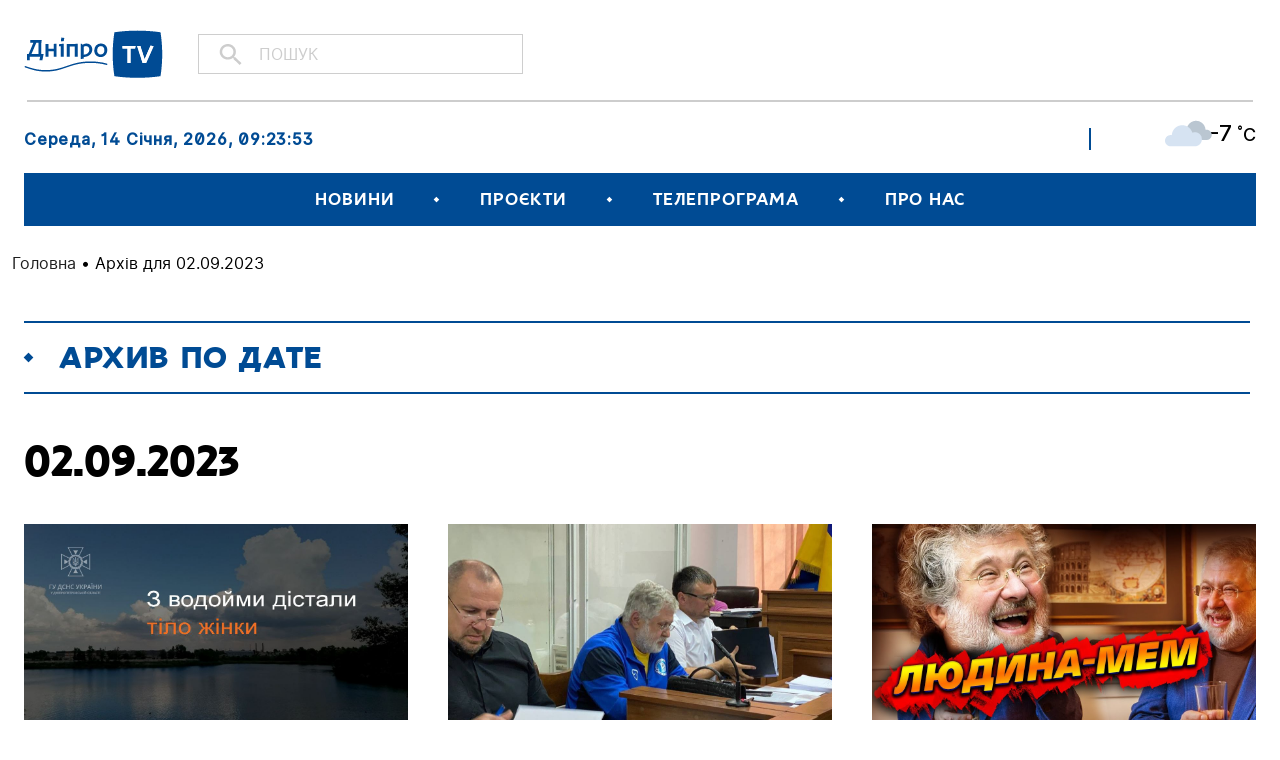

--- FILE ---
content_type: text/html; charset=UTF-8
request_url: https://dnipro.tv/2023/09/02/
body_size: 14853
content:

<!DOCTYPE html>
<html lang="uk">
<head>

    <meta charset="UTF-8" />
    <meta http-equiv="X-UA-Compatible" content="IE=edge">
    <meta name="viewport" content="width=device-width, initial-scale=1, maximum-scale=1">
    
	<!-- Google Tag Manager -->
	<script>(function(w,d,s,l,i){w[l]=w[l]||[];w[l].push({'gtm.start':
	new Date().getTime(),event:'gtm.js'});var f=d.getElementsByTagName(s)[0],
	j=d.createElement(s),dl=l!='dataLayer'?'&l='+l:'';j.async=true;j.src=
	'https://www.googletagmanager.com/gtm.js?id='+i+dl;f.parentNode.insertBefore(j,f);
	})(window,document,'script','dataLayer','GTM-NVPWM9JN');</script>
	<!-- End Google Tag Manager -->

    
<!-- Google tag (gtag.js) -->
<script async src="https://www.googletagmanager.com/gtag/js?id=G-LBGT1EFV7W"></script>
<script>
  window.dataLayer = window.dataLayer || [];
  function gtag(){dataLayer.push(arguments);}
  gtag('js', new Date());

  gtag('config', 'G-LBGT1EFV7W');
</script>

<meta name='robots' content='index, follow, max-image-preview:large, max-snippet:-1, max-video-preview:-1' />

	<!-- This site is optimized with the Yoast SEO plugin v19.13 - https://yoast.com/wordpress/plugins/seo/ -->
	<title>02.09.2023 - Телеканал «ДніпроTV»</title>
	<link rel="canonical" href="https://dnipro.tv/2023/09/02/" />
	<link rel="next" href="https://dnipro.tv/2023/09/02/page/2/" />
	<meta property="og:locale" content="uk_UA" />
	<meta property="og:type" content="website" />
	<meta property="og:title" content="02.09.2023 - Телеканал «ДніпроTV»" />
	<meta property="og:url" content="https://dnipro.tv/2023/09/02/" />
	<meta property="og:site_name" content="Телеканал «ДніпроTV»" />
	<meta name="twitter:card" content="summary_large_image" />
	<script type="application/ld+json" class="yoast-schema-graph">{"@context":"https://schema.org","@graph":[{"@type":"CollectionPage","@id":"https://dnipro.tv/2023/09/02/","url":"https://dnipro.tv/2023/09/02/","name":"02.09.2023 - Телеканал «ДніпроTV»","isPartOf":{"@id":"https://dnipro.tv/#website"},"primaryImageOfPage":{"@id":"https://dnipro.tv/2023/09/02/#primaryimage"},"image":{"@id":"https://dnipro.tv/2023/09/02/#primaryimage"},"thumbnailUrl":"https://dnipro.tv/wp-content/uploads/2023/09/photo_2023-09-02_21-11-26.jpg","breadcrumb":{"@id":"https://dnipro.tv/2023/09/02/#breadcrumb"},"inLanguage":"uk"},{"@type":"ImageObject","inLanguage":"uk","@id":"https://dnipro.tv/2023/09/02/#primaryimage","url":"https://dnipro.tv/wp-content/uploads/2023/09/photo_2023-09-02_21-11-26.jpg","contentUrl":"https://dnipro.tv/wp-content/uploads/2023/09/photo_2023-09-02_21-11-26.jpg","width":1200,"height":800},{"@type":"BreadcrumbList","@id":"https://dnipro.tv/2023/09/02/#breadcrumb","itemListElement":[{"@type":"ListItem","position":1,"name":"Головна","item":"https://dnipro.tv/"},{"@type":"ListItem","position":2,"name":"Архів для 02.09.2023"}]},{"@type":"WebSite","@id":"https://dnipro.tv/#website","url":"https://dnipro.tv/","name":"Телеканал «ДніпроTV»","description":"","potentialAction":[{"@type":"SearchAction","target":{"@type":"EntryPoint","urlTemplate":"https://dnipro.tv/?s={search_term_string}"},"query-input":"required name=search_term_string"}],"inLanguage":"uk"}]}</script>
	<!-- / Yoast SEO plugin. -->


<link rel='dns-prefetch' href='//www.googletagmanager.com' />
<link rel="alternate" type="application/rss+xml" title="Телеканал «ДніпроTV» &raquo; стрічка" href="https://dnipro.tv/feed/" />
<link rel="alternate" type="application/rss+xml" title="Телеканал «ДніпроTV» &raquo; Канал коментарів" href="https://dnipro.tv/comments/feed/" />
<script type="text/javascript">
window._wpemojiSettings = {"baseUrl":"https:\/\/s.w.org\/images\/core\/emoji\/14.0.0\/72x72\/","ext":".png","svgUrl":"https:\/\/s.w.org\/images\/core\/emoji\/14.0.0\/svg\/","svgExt":".svg","source":{"concatemoji":"https:\/\/dnipro.tv\/wp-includes\/js\/wp-emoji-release.min.js?ver=6.1.1"}};
/*! This file is auto-generated */
!function(e,a,t){var n,r,o,i=a.createElement("canvas"),p=i.getContext&&i.getContext("2d");function s(e,t){var a=String.fromCharCode,e=(p.clearRect(0,0,i.width,i.height),p.fillText(a.apply(this,e),0,0),i.toDataURL());return p.clearRect(0,0,i.width,i.height),p.fillText(a.apply(this,t),0,0),e===i.toDataURL()}function c(e){var t=a.createElement("script");t.src=e,t.defer=t.type="text/javascript",a.getElementsByTagName("head")[0].appendChild(t)}for(o=Array("flag","emoji"),t.supports={everything:!0,everythingExceptFlag:!0},r=0;r<o.length;r++)t.supports[o[r]]=function(e){if(p&&p.fillText)switch(p.textBaseline="top",p.font="600 32px Arial",e){case"flag":return s([127987,65039,8205,9895,65039],[127987,65039,8203,9895,65039])?!1:!s([55356,56826,55356,56819],[55356,56826,8203,55356,56819])&&!s([55356,57332,56128,56423,56128,56418,56128,56421,56128,56430,56128,56423,56128,56447],[55356,57332,8203,56128,56423,8203,56128,56418,8203,56128,56421,8203,56128,56430,8203,56128,56423,8203,56128,56447]);case"emoji":return!s([129777,127995,8205,129778,127999],[129777,127995,8203,129778,127999])}return!1}(o[r]),t.supports.everything=t.supports.everything&&t.supports[o[r]],"flag"!==o[r]&&(t.supports.everythingExceptFlag=t.supports.everythingExceptFlag&&t.supports[o[r]]);t.supports.everythingExceptFlag=t.supports.everythingExceptFlag&&!t.supports.flag,t.DOMReady=!1,t.readyCallback=function(){t.DOMReady=!0},t.supports.everything||(n=function(){t.readyCallback()},a.addEventListener?(a.addEventListener("DOMContentLoaded",n,!1),e.addEventListener("load",n,!1)):(e.attachEvent("onload",n),a.attachEvent("onreadystatechange",function(){"complete"===a.readyState&&t.readyCallback()})),(e=t.source||{}).concatemoji?c(e.concatemoji):e.wpemoji&&e.twemoji&&(c(e.twemoji),c(e.wpemoji)))}(window,document,window._wpemojiSettings);
</script>
<style type="text/css">
img.wp-smiley,
img.emoji {
	display: inline !important;
	border: none !important;
	box-shadow: none !important;
	height: 1em !important;
	width: 1em !important;
	margin: 0 0.07em !important;
	vertical-align: -0.1em !important;
	background: none !important;
	padding: 0 !important;
}
</style>
	<link rel='stylesheet' id='wp-block-library-css' href='https://dnipro.tv/wp-includes/css/dist/block-library/style.min.css?ver=6.1.1' type='text/css' media='all' />
<link rel='stylesheet' id='classic-theme-styles-css' href='https://dnipro.tv/wp-includes/css/classic-themes.min.css?ver=1' type='text/css' media='all' />
<style id='global-styles-inline-css' type='text/css'>
body{--wp--preset--color--black: #000000;--wp--preset--color--cyan-bluish-gray: #abb8c3;--wp--preset--color--white: #ffffff;--wp--preset--color--pale-pink: #f78da7;--wp--preset--color--vivid-red: #cf2e2e;--wp--preset--color--luminous-vivid-orange: #ff6900;--wp--preset--color--luminous-vivid-amber: #fcb900;--wp--preset--color--light-green-cyan: #7bdcb5;--wp--preset--color--vivid-green-cyan: #00d084;--wp--preset--color--pale-cyan-blue: #8ed1fc;--wp--preset--color--vivid-cyan-blue: #0693e3;--wp--preset--color--vivid-purple: #9b51e0;--wp--preset--gradient--vivid-cyan-blue-to-vivid-purple: linear-gradient(135deg,rgba(6,147,227,1) 0%,rgb(155,81,224) 100%);--wp--preset--gradient--light-green-cyan-to-vivid-green-cyan: linear-gradient(135deg,rgb(122,220,180) 0%,rgb(0,208,130) 100%);--wp--preset--gradient--luminous-vivid-amber-to-luminous-vivid-orange: linear-gradient(135deg,rgba(252,185,0,1) 0%,rgba(255,105,0,1) 100%);--wp--preset--gradient--luminous-vivid-orange-to-vivid-red: linear-gradient(135deg,rgba(255,105,0,1) 0%,rgb(207,46,46) 100%);--wp--preset--gradient--very-light-gray-to-cyan-bluish-gray: linear-gradient(135deg,rgb(238,238,238) 0%,rgb(169,184,195) 100%);--wp--preset--gradient--cool-to-warm-spectrum: linear-gradient(135deg,rgb(74,234,220) 0%,rgb(151,120,209) 20%,rgb(207,42,186) 40%,rgb(238,44,130) 60%,rgb(251,105,98) 80%,rgb(254,248,76) 100%);--wp--preset--gradient--blush-light-purple: linear-gradient(135deg,rgb(255,206,236) 0%,rgb(152,150,240) 100%);--wp--preset--gradient--blush-bordeaux: linear-gradient(135deg,rgb(254,205,165) 0%,rgb(254,45,45) 50%,rgb(107,0,62) 100%);--wp--preset--gradient--luminous-dusk: linear-gradient(135deg,rgb(255,203,112) 0%,rgb(199,81,192) 50%,rgb(65,88,208) 100%);--wp--preset--gradient--pale-ocean: linear-gradient(135deg,rgb(255,245,203) 0%,rgb(182,227,212) 50%,rgb(51,167,181) 100%);--wp--preset--gradient--electric-grass: linear-gradient(135deg,rgb(202,248,128) 0%,rgb(113,206,126) 100%);--wp--preset--gradient--midnight: linear-gradient(135deg,rgb(2,3,129) 0%,rgb(40,116,252) 100%);--wp--preset--duotone--dark-grayscale: url('#wp-duotone-dark-grayscale');--wp--preset--duotone--grayscale: url('#wp-duotone-grayscale');--wp--preset--duotone--purple-yellow: url('#wp-duotone-purple-yellow');--wp--preset--duotone--blue-red: url('#wp-duotone-blue-red');--wp--preset--duotone--midnight: url('#wp-duotone-midnight');--wp--preset--duotone--magenta-yellow: url('#wp-duotone-magenta-yellow');--wp--preset--duotone--purple-green: url('#wp-duotone-purple-green');--wp--preset--duotone--blue-orange: url('#wp-duotone-blue-orange');--wp--preset--font-size--small: 13px;--wp--preset--font-size--medium: 20px;--wp--preset--font-size--large: 36px;--wp--preset--font-size--x-large: 42px;--wp--preset--spacing--20: 0.44rem;--wp--preset--spacing--30: 0.67rem;--wp--preset--spacing--40: 1rem;--wp--preset--spacing--50: 1.5rem;--wp--preset--spacing--60: 2.25rem;--wp--preset--spacing--70: 3.38rem;--wp--preset--spacing--80: 5.06rem;}:where(.is-layout-flex){gap: 0.5em;}body .is-layout-flow > .alignleft{float: left;margin-inline-start: 0;margin-inline-end: 2em;}body .is-layout-flow > .alignright{float: right;margin-inline-start: 2em;margin-inline-end: 0;}body .is-layout-flow > .aligncenter{margin-left: auto !important;margin-right: auto !important;}body .is-layout-constrained > .alignleft{float: left;margin-inline-start: 0;margin-inline-end: 2em;}body .is-layout-constrained > .alignright{float: right;margin-inline-start: 2em;margin-inline-end: 0;}body .is-layout-constrained > .aligncenter{margin-left: auto !important;margin-right: auto !important;}body .is-layout-constrained > :where(:not(.alignleft):not(.alignright):not(.alignfull)){max-width: var(--wp--style--global--content-size);margin-left: auto !important;margin-right: auto !important;}body .is-layout-constrained > .alignwide{max-width: var(--wp--style--global--wide-size);}body .is-layout-flex{display: flex;}body .is-layout-flex{flex-wrap: wrap;align-items: center;}body .is-layout-flex > *{margin: 0;}:where(.wp-block-columns.is-layout-flex){gap: 2em;}.has-black-color{color: var(--wp--preset--color--black) !important;}.has-cyan-bluish-gray-color{color: var(--wp--preset--color--cyan-bluish-gray) !important;}.has-white-color{color: var(--wp--preset--color--white) !important;}.has-pale-pink-color{color: var(--wp--preset--color--pale-pink) !important;}.has-vivid-red-color{color: var(--wp--preset--color--vivid-red) !important;}.has-luminous-vivid-orange-color{color: var(--wp--preset--color--luminous-vivid-orange) !important;}.has-luminous-vivid-amber-color{color: var(--wp--preset--color--luminous-vivid-amber) !important;}.has-light-green-cyan-color{color: var(--wp--preset--color--light-green-cyan) !important;}.has-vivid-green-cyan-color{color: var(--wp--preset--color--vivid-green-cyan) !important;}.has-pale-cyan-blue-color{color: var(--wp--preset--color--pale-cyan-blue) !important;}.has-vivid-cyan-blue-color{color: var(--wp--preset--color--vivid-cyan-blue) !important;}.has-vivid-purple-color{color: var(--wp--preset--color--vivid-purple) !important;}.has-black-background-color{background-color: var(--wp--preset--color--black) !important;}.has-cyan-bluish-gray-background-color{background-color: var(--wp--preset--color--cyan-bluish-gray) !important;}.has-white-background-color{background-color: var(--wp--preset--color--white) !important;}.has-pale-pink-background-color{background-color: var(--wp--preset--color--pale-pink) !important;}.has-vivid-red-background-color{background-color: var(--wp--preset--color--vivid-red) !important;}.has-luminous-vivid-orange-background-color{background-color: var(--wp--preset--color--luminous-vivid-orange) !important;}.has-luminous-vivid-amber-background-color{background-color: var(--wp--preset--color--luminous-vivid-amber) !important;}.has-light-green-cyan-background-color{background-color: var(--wp--preset--color--light-green-cyan) !important;}.has-vivid-green-cyan-background-color{background-color: var(--wp--preset--color--vivid-green-cyan) !important;}.has-pale-cyan-blue-background-color{background-color: var(--wp--preset--color--pale-cyan-blue) !important;}.has-vivid-cyan-blue-background-color{background-color: var(--wp--preset--color--vivid-cyan-blue) !important;}.has-vivid-purple-background-color{background-color: var(--wp--preset--color--vivid-purple) !important;}.has-black-border-color{border-color: var(--wp--preset--color--black) !important;}.has-cyan-bluish-gray-border-color{border-color: var(--wp--preset--color--cyan-bluish-gray) !important;}.has-white-border-color{border-color: var(--wp--preset--color--white) !important;}.has-pale-pink-border-color{border-color: var(--wp--preset--color--pale-pink) !important;}.has-vivid-red-border-color{border-color: var(--wp--preset--color--vivid-red) !important;}.has-luminous-vivid-orange-border-color{border-color: var(--wp--preset--color--luminous-vivid-orange) !important;}.has-luminous-vivid-amber-border-color{border-color: var(--wp--preset--color--luminous-vivid-amber) !important;}.has-light-green-cyan-border-color{border-color: var(--wp--preset--color--light-green-cyan) !important;}.has-vivid-green-cyan-border-color{border-color: var(--wp--preset--color--vivid-green-cyan) !important;}.has-pale-cyan-blue-border-color{border-color: var(--wp--preset--color--pale-cyan-blue) !important;}.has-vivid-cyan-blue-border-color{border-color: var(--wp--preset--color--vivid-cyan-blue) !important;}.has-vivid-purple-border-color{border-color: var(--wp--preset--color--vivid-purple) !important;}.has-vivid-cyan-blue-to-vivid-purple-gradient-background{background: var(--wp--preset--gradient--vivid-cyan-blue-to-vivid-purple) !important;}.has-light-green-cyan-to-vivid-green-cyan-gradient-background{background: var(--wp--preset--gradient--light-green-cyan-to-vivid-green-cyan) !important;}.has-luminous-vivid-amber-to-luminous-vivid-orange-gradient-background{background: var(--wp--preset--gradient--luminous-vivid-amber-to-luminous-vivid-orange) !important;}.has-luminous-vivid-orange-to-vivid-red-gradient-background{background: var(--wp--preset--gradient--luminous-vivid-orange-to-vivid-red) !important;}.has-very-light-gray-to-cyan-bluish-gray-gradient-background{background: var(--wp--preset--gradient--very-light-gray-to-cyan-bluish-gray) !important;}.has-cool-to-warm-spectrum-gradient-background{background: var(--wp--preset--gradient--cool-to-warm-spectrum) !important;}.has-blush-light-purple-gradient-background{background: var(--wp--preset--gradient--blush-light-purple) !important;}.has-blush-bordeaux-gradient-background{background: var(--wp--preset--gradient--blush-bordeaux) !important;}.has-luminous-dusk-gradient-background{background: var(--wp--preset--gradient--luminous-dusk) !important;}.has-pale-ocean-gradient-background{background: var(--wp--preset--gradient--pale-ocean) !important;}.has-electric-grass-gradient-background{background: var(--wp--preset--gradient--electric-grass) !important;}.has-midnight-gradient-background{background: var(--wp--preset--gradient--midnight) !important;}.has-small-font-size{font-size: var(--wp--preset--font-size--small) !important;}.has-medium-font-size{font-size: var(--wp--preset--font-size--medium) !important;}.has-large-font-size{font-size: var(--wp--preset--font-size--large) !important;}.has-x-large-font-size{font-size: var(--wp--preset--font-size--x-large) !important;}
.wp-block-navigation a:where(:not(.wp-element-button)){color: inherit;}
:where(.wp-block-columns.is-layout-flex){gap: 2em;}
.wp-block-pullquote{font-size: 1.5em;line-height: 1.6;}
</style>
<link rel='stylesheet' id='contact-form-7-css' href='https://dnipro.tv/wp-content/plugins/contact-form-7/includes/css/styles.css?ver=5.7.1' type='text/css' media='all' />
<link rel='stylesheet' id='bootstrap-min-css' href='https://dnipro.tv/wp-content/themes/dniprotv/node_modules/bootstrap/dist/css/bootstrap.min.css?ver=1.0' type='text/css' media='screen' />
<link rel='stylesheet' id='lib-popup-css' href='https://dnipro.tv/wp-content/themes/dniprotv/src/css/magnific-popup.min.css?ver=1.0' type='text/css' media='screen' />
<link rel='stylesheet' id='lib-swiper-css' href='https://dnipro.tv/wp-content/themes/dniprotv/src/css/swiper-bundle.min.css?ver=1.0' type='text/css' media='screen' />
<link rel='stylesheet' id='lib-scrollbar-css' href='https://dnipro.tv/wp-content/themes/dniprotv/src/css/jquery.mCustomScrollbar.min.css?ver=1.0' type='text/css' media='screen' />
<link rel='stylesheet' id='main-style-css' href='https://dnipro.tv/wp-content/themes/dniprotv/style.css?ver=1.0.11' type='text/css' media='' />
<link rel='stylesheet' id='wpwp-custom-style-css' href='https://dnipro.tv/wp-content/themes/dniprotv/src/css/custom.css?ver=1.1' type='text/css' media='screen' />
<link rel='stylesheet' id='wpwp-custom-style-ilya-css' href='https://dnipro.tv/wp-content/themes/dniprotv/src/css/ilya.css?ver=1.2' type='text/css' media='screen' />
<script type='text/javascript' src='https://dnipro.tv/wp-includes/js/jquery/jquery.min.js?ver=3.6.1' id='jquery-core-js'></script>
<script type='text/javascript' src='https://dnipro.tv/wp-includes/js/jquery/jquery-migrate.min.js?ver=3.3.2' id='jquery-migrate-js'></script>

<!-- Фрагмент Google Analytics, доданий Site Kit -->
<script type='text/javascript' src='https://www.googletagmanager.com/gtag/js?id=UA-191215007-1' id='google_gtagjs-js' async></script>
<script type='text/javascript' id='google_gtagjs-js-after'>
window.dataLayer = window.dataLayer || [];function gtag(){dataLayer.push(arguments);}
gtag('set', 'linker', {"domains":["dnipro.tv"]} );
gtag("js", new Date());
gtag("set", "developer_id.dZTNiMT", true);
gtag("config", "UA-191215007-1", {"anonymize_ip":true});
</script>

<!-- Кінець фрагменту Google Analytics, доданого Site Kit -->
<link rel="https://api.w.org/" href="https://dnipro.tv/wp-json/" /><link rel="EditURI" type="application/rsd+xml" title="RSD" href="https://dnipro.tv/xmlrpc.php?rsd" />
<link rel="wlwmanifest" type="application/wlwmanifest+xml" href="https://dnipro.tv/wp-includes/wlwmanifest.xml" />
<meta name="generator" content="WordPress 6.1.1" />
<meta name="generator" content="Site Kit by Google 1.90.0" />	<style>
		.class_gwp_my_template_file {
			cursor:help;
		}
	</style>
	<script type="text/javascript">
           var ajaxurl = "https://dnipro.tv/wp-admin/admin-ajax.php";
         </script>
<!-- Meta Pixel Code -->
<script type='text/javascript'>
!function(f,b,e,v,n,t,s){if(f.fbq)return;n=f.fbq=function(){n.callMethod?
n.callMethod.apply(n,arguments):n.queue.push(arguments)};if(!f._fbq)f._fbq=n;
n.push=n;n.loaded=!0;n.version='2.0';n.queue=[];t=b.createElement(e);t.async=!0;
t.src=v;s=b.getElementsByTagName(e)[0];s.parentNode.insertBefore(t,s)}(window,
document,'script','https://connect.facebook.net/en_US/fbevents.js');
</script>
<!-- End Meta Pixel Code -->
<script type='text/javascript'>
  fbq('init', '637841623902078', {}, {
    "agent": "wordpress-6.1.1-3.0.8"
});
  </script><script type='text/javascript'>
  fbq('track', 'PageView', []);
  </script>
<!-- Meta Pixel Code -->
<noscript>
<img height="1" width="1" style="display:none" alt="fbpx"
src="https://www.facebook.com/tr?id=637841623902078&ev=PageView&noscript=1" />
</noscript>
<!-- End Meta Pixel Code -->
<!-- There is no amphtml version available for this URL. -->
<!-- Фрагмент Менеджера тегів Google, доданого Site Kit -->
<script type="text/javascript">
			( function( w, d, s, l, i ) {
				w[l] = w[l] || [];
				w[l].push( {'gtm.start': new Date().getTime(), event: 'gtm.js'} );
				var f = d.getElementsByTagName( s )[0],
					j = d.createElement( s ), dl = l != 'dataLayer' ? '&l=' + l : '';
				j.async = true;
				j.src = 'https://www.googletagmanager.com/gtm.js?id=' + i + dl;
				f.parentNode.insertBefore( j, f );
			} )( window, document, 'script', 'dataLayer', 'GTM-KM92QTG' );
			
</script>

<!-- Кінець фрагменту Менеджера тегів Google, доданого Site Kit -->
<link rel="icon" href="https://dnipro.tv/wp-content/uploads/2020/07/favicon-258x197.png" sizes="32x32" />
<link rel="icon" href="https://dnipro.tv/wp-content/uploads/2020/07/favicon-258x197.png" sizes="192x192" />
<link rel="apple-touch-icon" href="https://dnipro.tv/wp-content/uploads/2020/07/favicon-258x197.png" />
<meta name="msapplication-TileImage" content="https://dnipro.tv/wp-content/uploads/2020/07/favicon.png" />
		<style type="text/css" id="wp-custom-css">
			/* gallery */
.post-single__content .wp-block-image {
    padding: 0;
}
.post-single__content .wp-block-gallery {
    display: flex;
}

/* tv stream */

#oframeplayer1{
	background-color: transparent !important;
}

.page-livestream__video {
	max-height: 90vh;
}

/**/		</style>
		

</head>

<body class="archive date wp-embed-responsive">

<!-- Google Tag Manager (noscript) -->
<noscript><iframe src="https://www.googletagmanager.com/ns.html?id=GTM-NVPWM9JN"
height="0" width="0" style="display:none;visibility:hidden"></iframe></noscript>
<!-- End Google Tag Manager (noscript) -->


		<!-- Фрагмент Менеджера тегів Google (noscript), доданого Site Kit -->
		<noscript>
			<iframe src="https://www.googletagmanager.com/ns.html?id=GTM-KM92QTG" height="0" width="0" style="display:none;visibility:hidden"></iframe>
		</noscript>
		<!-- Кінець фрагменту Менеджера тегів Google (noscript), доданого Site Kit -->
		<svg xmlns="http://www.w3.org/2000/svg" viewBox="0 0 0 0" width="0" height="0" focusable="false" role="none" style="visibility: hidden; position: absolute; left: -9999px; overflow: hidden;" ><defs><filter id="wp-duotone-dark-grayscale"><feColorMatrix color-interpolation-filters="sRGB" type="matrix" values=" .299 .587 .114 0 0 .299 .587 .114 0 0 .299 .587 .114 0 0 .299 .587 .114 0 0 " /><feComponentTransfer color-interpolation-filters="sRGB" ><feFuncR type="table" tableValues="0 0.49803921568627" /><feFuncG type="table" tableValues="0 0.49803921568627" /><feFuncB type="table" tableValues="0 0.49803921568627" /><feFuncA type="table" tableValues="1 1" /></feComponentTransfer><feComposite in2="SourceGraphic" operator="in" /></filter></defs></svg><svg xmlns="http://www.w3.org/2000/svg" viewBox="0 0 0 0" width="0" height="0" focusable="false" role="none" style="visibility: hidden; position: absolute; left: -9999px; overflow: hidden;" ><defs><filter id="wp-duotone-grayscale"><feColorMatrix color-interpolation-filters="sRGB" type="matrix" values=" .299 .587 .114 0 0 .299 .587 .114 0 0 .299 .587 .114 0 0 .299 .587 .114 0 0 " /><feComponentTransfer color-interpolation-filters="sRGB" ><feFuncR type="table" tableValues="0 1" /><feFuncG type="table" tableValues="0 1" /><feFuncB type="table" tableValues="0 1" /><feFuncA type="table" tableValues="1 1" /></feComponentTransfer><feComposite in2="SourceGraphic" operator="in" /></filter></defs></svg><svg xmlns="http://www.w3.org/2000/svg" viewBox="0 0 0 0" width="0" height="0" focusable="false" role="none" style="visibility: hidden; position: absolute; left: -9999px; overflow: hidden;" ><defs><filter id="wp-duotone-purple-yellow"><feColorMatrix color-interpolation-filters="sRGB" type="matrix" values=" .299 .587 .114 0 0 .299 .587 .114 0 0 .299 .587 .114 0 0 .299 .587 .114 0 0 " /><feComponentTransfer color-interpolation-filters="sRGB" ><feFuncR type="table" tableValues="0.54901960784314 0.98823529411765" /><feFuncG type="table" tableValues="0 1" /><feFuncB type="table" tableValues="0.71764705882353 0.25490196078431" /><feFuncA type="table" tableValues="1 1" /></feComponentTransfer><feComposite in2="SourceGraphic" operator="in" /></filter></defs></svg><svg xmlns="http://www.w3.org/2000/svg" viewBox="0 0 0 0" width="0" height="0" focusable="false" role="none" style="visibility: hidden; position: absolute; left: -9999px; overflow: hidden;" ><defs><filter id="wp-duotone-blue-red"><feColorMatrix color-interpolation-filters="sRGB" type="matrix" values=" .299 .587 .114 0 0 .299 .587 .114 0 0 .299 .587 .114 0 0 .299 .587 .114 0 0 " /><feComponentTransfer color-interpolation-filters="sRGB" ><feFuncR type="table" tableValues="0 1" /><feFuncG type="table" tableValues="0 0.27843137254902" /><feFuncB type="table" tableValues="0.5921568627451 0.27843137254902" /><feFuncA type="table" tableValues="1 1" /></feComponentTransfer><feComposite in2="SourceGraphic" operator="in" /></filter></defs></svg><svg xmlns="http://www.w3.org/2000/svg" viewBox="0 0 0 0" width="0" height="0" focusable="false" role="none" style="visibility: hidden; position: absolute; left: -9999px; overflow: hidden;" ><defs><filter id="wp-duotone-midnight"><feColorMatrix color-interpolation-filters="sRGB" type="matrix" values=" .299 .587 .114 0 0 .299 .587 .114 0 0 .299 .587 .114 0 0 .299 .587 .114 0 0 " /><feComponentTransfer color-interpolation-filters="sRGB" ><feFuncR type="table" tableValues="0 0" /><feFuncG type="table" tableValues="0 0.64705882352941" /><feFuncB type="table" tableValues="0 1" /><feFuncA type="table" tableValues="1 1" /></feComponentTransfer><feComposite in2="SourceGraphic" operator="in" /></filter></defs></svg><svg xmlns="http://www.w3.org/2000/svg" viewBox="0 0 0 0" width="0" height="0" focusable="false" role="none" style="visibility: hidden; position: absolute; left: -9999px; overflow: hidden;" ><defs><filter id="wp-duotone-magenta-yellow"><feColorMatrix color-interpolation-filters="sRGB" type="matrix" values=" .299 .587 .114 0 0 .299 .587 .114 0 0 .299 .587 .114 0 0 .299 .587 .114 0 0 " /><feComponentTransfer color-interpolation-filters="sRGB" ><feFuncR type="table" tableValues="0.78039215686275 1" /><feFuncG type="table" tableValues="0 0.94901960784314" /><feFuncB type="table" tableValues="0.35294117647059 0.47058823529412" /><feFuncA type="table" tableValues="1 1" /></feComponentTransfer><feComposite in2="SourceGraphic" operator="in" /></filter></defs></svg><svg xmlns="http://www.w3.org/2000/svg" viewBox="0 0 0 0" width="0" height="0" focusable="false" role="none" style="visibility: hidden; position: absolute; left: -9999px; overflow: hidden;" ><defs><filter id="wp-duotone-purple-green"><feColorMatrix color-interpolation-filters="sRGB" type="matrix" values=" .299 .587 .114 0 0 .299 .587 .114 0 0 .299 .587 .114 0 0 .299 .587 .114 0 0 " /><feComponentTransfer color-interpolation-filters="sRGB" ><feFuncR type="table" tableValues="0.65098039215686 0.40392156862745" /><feFuncG type="table" tableValues="0 1" /><feFuncB type="table" tableValues="0.44705882352941 0.4" /><feFuncA type="table" tableValues="1 1" /></feComponentTransfer><feComposite in2="SourceGraphic" operator="in" /></filter></defs></svg><svg xmlns="http://www.w3.org/2000/svg" viewBox="0 0 0 0" width="0" height="0" focusable="false" role="none" style="visibility: hidden; position: absolute; left: -9999px; overflow: hidden;" ><defs><filter id="wp-duotone-blue-orange"><feColorMatrix color-interpolation-filters="sRGB" type="matrix" values=" .299 .587 .114 0 0 .299 .587 .114 0 0 .299 .587 .114 0 0 .299 .587 .114 0 0 " /><feComponentTransfer color-interpolation-filters="sRGB" ><feFuncR type="table" tableValues="0.098039215686275 1" /><feFuncG type="table" tableValues="0 0.66274509803922" /><feFuncB type="table" tableValues="0.84705882352941 0.41960784313725" /><feFuncA type="table" tableValues="1 1" /></feComponentTransfer><feComposite in2="SourceGraphic" operator="in" /></filter></defs></svg>    <script type='text/javascript'>

      function updateConfig() {
        var eventsFilter = "Microdata,SubscribedButtonClick";
        var eventsFilterList = eventsFilter.split(',');
        fbq.instance.pluginConfig.set("637841623902078", 'openbridge',
          {'endpoints':
            [{
              'targetDomain': window.location.href,
              'endpoint': window.location.href + '.open-bridge'
            }],
            'eventsFilter': {
              'eventNames':eventsFilterList,
              'filteringMode':'blocklist'
            }
          }
        );
        fbq.instance.configLoaded("637841623902078");
      }

      window.onload = function() {
        var s = document.createElement('script');
        s.setAttribute('src', "https://dnipro.tv/wp-content/plugins/official-facebook-pixel/core/../js/openbridge_plugin.js");
        s.setAttribute('onload', 'updateConfig()');
        document.body.appendChild( s );
      }
    </script>
<div id="container">
    <header id="main-header" class="container-fluid">

        <div class="row justify-beetwen align-items-center sizers first-row">
            <div class="col col-sm-12 col-xl-5">
                <div class="logo-holder col-inner align-items-center">
                    <a href="https://dnipro.tv/" class="logo">
                        <img class="logo" src="https://dnipro.tv/wp-content/themes/dniprotv/src/img/logo.svg" alt="logo" >
                    </a>

                    
	    <form role="search" method="get" class="searchform" action="https://dnipro.tv/" >
            <div>
                <input placeholder="Пошук" required type="text" name="s" /><input type="submit" value="" />
            </div>
        </form>
	                    <div class="mobile-nav">
                        <div class="mobile-nav-inner">
                            <span></span><span></span><span></span>
                        </div>
                    </div>
                </div>
            </div>
            <div class="col col-sm-12 col-xl-7">
                <!--<div class="col-inner align-items-center">
                    
                    <div class="live">
                        <div class="live-text">
                             <strong></strong>
                        </div>
                        <a class="btn" href=""><i class="icon play"></i> </a>
                    </div>

                    
                    <div class="live">
                        <a class="btn" href=""><i class="icon play"></i> </a>
                    </div>

                    
                    <div class="live">
                        <a class="btn" href=""><i class="icon play"></i> </a>
                    </div>

                    
                    <div class="widget-holder widget-holder__social-r">
                                                                    </div>
                </div>-->
            </div>
        </div>

        <div class="row sizers second-row justify-beetwen align-items-center">
            <div class="col">
                <p class='current-date'>Середа, 14 Січня, 2026<span class='current-date__time'>, 11:23:47</span></p>            </div>

            <div class="col">
                <div class="widget-holder">
                    <div class="currency-widget">
                        <div class="eur"></div>
                        <div class="usd"></div>
                    </div>

                    <div class="weather-widget">

                        <img class="weather-icon" src="" alt="weather-icon">
                        <div class="temp-holder">
                            <div class="temp"></div>
                            <div class="temp-unit">˚C</div>
                        </div>
                    </div>
                </div>
            </div>
        </div><!-- end of .row -->
        <div class="row sizers menu-holder">
            <div class="menu-holovne-meniu-container"><ul id="menu-holovne-meniu" class="nav justify-content-center"><li id="menu-item-70346" class="menu-item menu-item-type-post_type menu-item-object-page menu-item-has-children menu-item-70346"><a href="https://dnipro.tv/news/">Новини</a>
<ul class="sub-menu">
	<li id="menu-item-70385" class="menu-item menu-item-type-taxonomy menu-item-object-category menu-item-70385"><a href="https://dnipro.tv/news/news-dnipro/aktualnye-novosty/">Актуальні новини</a></li>
	<li id="menu-item-70393" class="menu-item menu-item-type-taxonomy menu-item-object-category menu-item-70393"><a href="https://dnipro.tv/news/novyny-dniprotv/">Новини ДніпроTV</a></li>
	<li id="menu-item-75812" class="menu-item menu-item-type-taxonomy menu-item-object-category menu-item-75812"><a href="https://dnipro.tv/news/ekskliuzyvne-interviu/">Ексклюзивне інтерв&#8217;ю</a></li>
	<li id="menu-item-70384" class="menu-item menu-item-type-taxonomy menu-item-object-category menu-item-70384"><a href="https://dnipro.tv/news/news-dnipro/">Новини Дніпра</a></li>
	<li id="menu-item-70391" class="menu-item menu-item-type-taxonomy menu-item-object-category menu-item-70391"><a href="https://dnipro.tv/news/news-dnipro/social/">Суспільство</a></li>
	<li id="menu-item-191241" class="menu-item menu-item-type-taxonomy menu-item-object-category menu-item-191241"><a href="https://dnipro.tv/news/news-dnipro/transport/">Транспорт</a></li>
	<li id="menu-item-310159" class="menu-item menu-item-type-taxonomy menu-item-object-category menu-item-310159"><a href="https://dnipro.tv/news/osvita/">Освіта</a></li>
	<li id="menu-item-191242" class="menu-item menu-item-type-taxonomy menu-item-object-category menu-item-191242"><a href="https://dnipro.tv/news/news-dnipro/sport/">Спорт</a></li>
	<li id="menu-item-70388" class="menu-item menu-item-type-taxonomy menu-item-object-category menu-item-70388"><a href="https://dnipro.tv/news/news-dnipro/politics/">Політика</a></li>
	<li id="menu-item-191243" class="menu-item menu-item-type-taxonomy menu-item-object-category menu-item-191243"><a href="https://dnipro.tv/news/news-dnipro/crime/">Кримінал</a></li>
	<li id="menu-item-310158" class="menu-item menu-item-type-taxonomy menu-item-object-category menu-item-310158"><a href="https://dnipro.tv/news/news-dnipro/culture/">Культура</a></li>
	<li id="menu-item-70387" class="menu-item menu-item-type-taxonomy menu-item-object-category menu-item-70387"><a href="https://dnipro.tv/news/news-dnipro/ecology/">Екологія</a></li>
	<li id="menu-item-70392" class="menu-item menu-item-type-taxonomy menu-item-object-category menu-item-70392"><a href="https://dnipro.tv/news/dumka-eksperta/">Думка експерта</a></li>
</ul>
</li>
<li id="menu-item-70394" class="menu-item menu-item-type-custom menu-item-object-custom menu-item-has-children menu-item-70394"><a href="/projects">Проєкти</a>
<ul class="sub-menu">
	<li id="menu-item-70397" class="menu-item menu-item-type-taxonomy menu-item-object-project_category menu-item-70397"><a href="https://dnipro.tv/projects/dnipronews/">ДніпроNEWS</a></li>
	<li id="menu-item-216322" class="menu-item menu-item-type-taxonomy menu-item-object-project_category menu-item-216322"><a href="https://dnipro.tv/projects/dnipronews-sport/">ДніпроNEWS СПОРТ</a></li>
	<li id="menu-item-223910" class="menu-item menu-item-type-taxonomy menu-item-object-project_category menu-item-223910"><a href="https://dnipro.tv/projects/tvii-ranok/">Твій Ранок</a></li>
	<li id="menu-item-230536" class="menu-item menu-item-type-taxonomy menu-item-object-project_category menu-item-230536"><a href="https://dnipro.tv/projects/dnipro-vechirnii/">Дніпро Вечірній</a></li>
	<li id="menu-item-252708" class="menu-item menu-item-type-taxonomy menu-item-object-project_category menu-item-252708"><a href="https://dnipro.tv/projects/medychnyi-khab/">Медичний хаб</a></li>
	<li id="menu-item-116805" class="menu-item menu-item-type-taxonomy menu-item-object-project_category menu-item-116805"><a href="https://dnipro.tv/projects/oblychchia-viiny/">Обличчя війни</a></li>
	<li id="menu-item-122018" class="menu-item menu-item-type-taxonomy menu-item-object-project_category menu-item-122018"><a href="https://dnipro.tv/projects/istorii-viiny/">Історії війни</a></li>
	<li id="menu-item-88071" class="menu-item menu-item-type-taxonomy menu-item-object-project_category menu-item-88071"><a href="https://dnipro.tv/projects/pravda/">ПравДА</a></li>
	<li id="menu-item-192432" class="menu-item menu-item-type-taxonomy menu-item-object-project_category menu-item-192432"><a href="https://dnipro.tv/projects/faino/">Файно</a></li>
	<li id="menu-item-196230" class="menu-item menu-item-type-taxonomy menu-item-object-project_category menu-item-196230"><a href="https://dnipro.tv/projects/knyha-istorii-dnipro-naviky-dnipro-u-vikakh/">Книга історії</a></li>
	<li id="menu-item-70399" class="menu-item menu-item-type-taxonomy menu-item-object-project_category menu-item-70399"><a href="https://dnipro.tv/projects/zhyttieliuby/">Життєлюби Дніпра</a></li>
	<li id="menu-item-247956" class="menu-item menu-item-type-taxonomy menu-item-object-project_category menu-item-247956"><a href="https://dnipro.tv/projects/a-ia-vam-zaraz-pokazhu/">А я вам зараз покажу&#8230;</a></li>
	<li id="menu-item-250392" class="menu-item menu-item-type-taxonomy menu-item-object-project_category menu-item-250392"><a href="https://dnipro.tv/projects/tip-top/">ТІП-ТОП</a></li>
	<li id="menu-item-299980" class="menu-item menu-item-type-taxonomy menu-item-object-project_category menu-item-299980"><a href="https://dnipro.tv/projects/made-in-dnipro/">Made in Dnipro</a></li>
	<li id="menu-item-299971" class="menu-item menu-item-type-taxonomy menu-item-object-project_category menu-item-299971"><a href="https://dnipro.tv/projects/vidchui-dnipro/">Відчуй Дніпро</a></li>
	<li id="menu-item-301908" class="menu-item menu-item-type-taxonomy menu-item-object-project_category menu-item-301908"><a href="https://dnipro.tv/projects/viina-bez-tsenzury/">Війна без цензури</a></li>
</ul>
</li>
<li id="menu-item-71020" class="menu-item menu-item-type-post_type menu-item-object-page menu-item-has-children menu-item-71020"><a href="https://dnipro.tv/teleprohrama/">Телепрограма</a>
<ul class="sub-menu">
	<li id="menu-item-71031" class="menu-item menu-item-type-post_type menu-item-object-page menu-item-71031"><a href="https://dnipro.tv/live/">Наживо</a></li>
</ul>
</li>
<li id="menu-item-70409" class="menu-item menu-item-type-post_type menu-item-object-page menu-item-has-children menu-item-70409"><a href="https://dnipro.tv/pro-nas-2/">Про нас</a>
<ul class="sub-menu">
	<li id="menu-item-82196" class="menu-item menu-item-type-post_type menu-item-object-page menu-item-82196"><a href="https://dnipro.tv/nasha-komanda/">Наша команда</a></li>
	<li id="menu-item-70413" class="menu-item menu-item-type-post_type menu-item-object-page menu-item-70413"><a href="https://dnipro.tv/vazhlyvi-dokumenty/">Важливі документи</a></li>
	<li id="menu-item-75111" class="menu-item menu-item-type-post_type menu-item-object-page menu-item-75111"><a href="https://dnipro.tv/derzhavni-zakupivli/">Державні закупівлі</a></li>
	<li id="menu-item-70412" class="menu-item menu-item-type-post_type menu-item-object-page menu-item-70412"><a href="https://dnipro.tv/kontakty/">Контакти</a></li>
</ul>
</li>
</ul></div>        </div>

        <div class="mobile-openable-menu">
            <div class="mobile-openable-menu-inner">
                <div class="row position-relative">
                    <div class="col">
                        <div class="logo-holder col-inner align-items-center">
                            <a href="https://dnipro.tv/" class="logo">
                                <img class="logo" src="https://dnipro.tv/wp-content/themes/dniprotv/src/img/logo-footer.svg" alt="logo" >
                            </a>
                            <div class="live">
                                <a class="btn" href="https://dnipro.tv/live/"><i class="icon play"></i> Наживо</a>
                            </div>
                            <div class="mobile-nav__close-btn">
                                <span></span><span></span>
                            </div>
                        </div>
                    </div>
                </div>
                <div class="row">
                    <div class="col">
                        
	    <form role="search" method="get" class="searchform" action="https://dnipro.tv/" >
            <div>
                <input placeholder="Пошук" required type="text" name="s" /><input type="submit" value="" />
            </div>
        </form>
	                    </div>
                </div>
                <div class="row">
                    <div class="col">
                        <p class='current-date'>Середа, 14 Січня, 2026<span class='current-date__time'>, 11:23:47</span></p>                    </div>
                </div>
                <div class="row">
                    <div class="col">
                        <div class="widget-holder">
                            <div class="currency-widget">
                                <div class="eur"></div>
                                <div class="usd"></div>
                            </div>

                            <div class="weather-widget">
                                <img class="weather-icon" src="" alt="weather-icon">
                                <div class="temp-holder">
                                    <div class="temp"></div>
                                    <div class="temp-unit">˚C</div>
                                </div>
                            </div>
                        </div>
                    </div>
                </div>
            </div>
            <div class="row">
                <div class="menu-holovne-meniu-container"><ul id="menu-holovne-meniu-1" class="nav justify-content-center"><li class="menu-item menu-item-type-post_type menu-item-object-page menu-item-has-children menu-item-70346"><a href="https://dnipro.tv/news/">Новини</a>
<ul class="sub-menu">
	<li class="menu-item menu-item-type-taxonomy menu-item-object-category menu-item-70385"><a href="https://dnipro.tv/news/news-dnipro/aktualnye-novosty/">Актуальні новини</a></li>
	<li class="menu-item menu-item-type-taxonomy menu-item-object-category menu-item-70393"><a href="https://dnipro.tv/news/novyny-dniprotv/">Новини ДніпроTV</a></li>
	<li class="menu-item menu-item-type-taxonomy menu-item-object-category menu-item-75812"><a href="https://dnipro.tv/news/ekskliuzyvne-interviu/">Ексклюзивне інтерв&#8217;ю</a></li>
	<li class="menu-item menu-item-type-taxonomy menu-item-object-category menu-item-70384"><a href="https://dnipro.tv/news/news-dnipro/">Новини Дніпра</a></li>
	<li class="menu-item menu-item-type-taxonomy menu-item-object-category menu-item-70391"><a href="https://dnipro.tv/news/news-dnipro/social/">Суспільство</a></li>
	<li class="menu-item menu-item-type-taxonomy menu-item-object-category menu-item-191241"><a href="https://dnipro.tv/news/news-dnipro/transport/">Транспорт</a></li>
	<li class="menu-item menu-item-type-taxonomy menu-item-object-category menu-item-310159"><a href="https://dnipro.tv/news/osvita/">Освіта</a></li>
	<li class="menu-item menu-item-type-taxonomy menu-item-object-category menu-item-191242"><a href="https://dnipro.tv/news/news-dnipro/sport/">Спорт</a></li>
	<li class="menu-item menu-item-type-taxonomy menu-item-object-category menu-item-70388"><a href="https://dnipro.tv/news/news-dnipro/politics/">Політика</a></li>
	<li class="menu-item menu-item-type-taxonomy menu-item-object-category menu-item-191243"><a href="https://dnipro.tv/news/news-dnipro/crime/">Кримінал</a></li>
	<li class="menu-item menu-item-type-taxonomy menu-item-object-category menu-item-310158"><a href="https://dnipro.tv/news/news-dnipro/culture/">Культура</a></li>
	<li class="menu-item menu-item-type-taxonomy menu-item-object-category menu-item-70387"><a href="https://dnipro.tv/news/news-dnipro/ecology/">Екологія</a></li>
	<li class="menu-item menu-item-type-taxonomy menu-item-object-category menu-item-70392"><a href="https://dnipro.tv/news/dumka-eksperta/">Думка експерта</a></li>
</ul>
</li>
<li class="menu-item menu-item-type-custom menu-item-object-custom menu-item-has-children menu-item-70394"><a href="/projects">Проєкти</a>
<ul class="sub-menu">
	<li class="menu-item menu-item-type-taxonomy menu-item-object-project_category menu-item-70397"><a href="https://dnipro.tv/projects/dnipronews/">ДніпроNEWS</a></li>
	<li class="menu-item menu-item-type-taxonomy menu-item-object-project_category menu-item-216322"><a href="https://dnipro.tv/projects/dnipronews-sport/">ДніпроNEWS СПОРТ</a></li>
	<li class="menu-item menu-item-type-taxonomy menu-item-object-project_category menu-item-223910"><a href="https://dnipro.tv/projects/tvii-ranok/">Твій Ранок</a></li>
	<li class="menu-item menu-item-type-taxonomy menu-item-object-project_category menu-item-230536"><a href="https://dnipro.tv/projects/dnipro-vechirnii/">Дніпро Вечірній</a></li>
	<li class="menu-item menu-item-type-taxonomy menu-item-object-project_category menu-item-252708"><a href="https://dnipro.tv/projects/medychnyi-khab/">Медичний хаб</a></li>
	<li class="menu-item menu-item-type-taxonomy menu-item-object-project_category menu-item-116805"><a href="https://dnipro.tv/projects/oblychchia-viiny/">Обличчя війни</a></li>
	<li class="menu-item menu-item-type-taxonomy menu-item-object-project_category menu-item-122018"><a href="https://dnipro.tv/projects/istorii-viiny/">Історії війни</a></li>
	<li class="menu-item menu-item-type-taxonomy menu-item-object-project_category menu-item-88071"><a href="https://dnipro.tv/projects/pravda/">ПравДА</a></li>
	<li class="menu-item menu-item-type-taxonomy menu-item-object-project_category menu-item-192432"><a href="https://dnipro.tv/projects/faino/">Файно</a></li>
	<li class="menu-item menu-item-type-taxonomy menu-item-object-project_category menu-item-196230"><a href="https://dnipro.tv/projects/knyha-istorii-dnipro-naviky-dnipro-u-vikakh/">Книга історії</a></li>
	<li class="menu-item menu-item-type-taxonomy menu-item-object-project_category menu-item-70399"><a href="https://dnipro.tv/projects/zhyttieliuby/">Життєлюби Дніпра</a></li>
	<li class="menu-item menu-item-type-taxonomy menu-item-object-project_category menu-item-247956"><a href="https://dnipro.tv/projects/a-ia-vam-zaraz-pokazhu/">А я вам зараз покажу&#8230;</a></li>
	<li class="menu-item menu-item-type-taxonomy menu-item-object-project_category menu-item-250392"><a href="https://dnipro.tv/projects/tip-top/">ТІП-ТОП</a></li>
	<li class="menu-item menu-item-type-taxonomy menu-item-object-project_category menu-item-299980"><a href="https://dnipro.tv/projects/made-in-dnipro/">Made in Dnipro</a></li>
	<li class="menu-item menu-item-type-taxonomy menu-item-object-project_category menu-item-299971"><a href="https://dnipro.tv/projects/vidchui-dnipro/">Відчуй Дніпро</a></li>
	<li class="menu-item menu-item-type-taxonomy menu-item-object-project_category menu-item-301908"><a href="https://dnipro.tv/projects/viina-bez-tsenzury/">Війна без цензури</a></li>
</ul>
</li>
<li class="menu-item menu-item-type-post_type menu-item-object-page menu-item-has-children menu-item-71020"><a href="https://dnipro.tv/teleprohrama/">Телепрограма</a>
<ul class="sub-menu">
	<li class="menu-item menu-item-type-post_type menu-item-object-page menu-item-71031"><a href="https://dnipro.tv/live/">Наживо</a></li>
</ul>
</li>
<li class="menu-item menu-item-type-post_type menu-item-object-page menu-item-has-children menu-item-70409"><a href="https://dnipro.tv/pro-nas-2/">Про нас</a>
<ul class="sub-menu">
	<li class="menu-item menu-item-type-post_type menu-item-object-page menu-item-82196"><a href="https://dnipro.tv/nasha-komanda/">Наша команда</a></li>
	<li class="menu-item menu-item-type-post_type menu-item-object-page menu-item-70413"><a href="https://dnipro.tv/vazhlyvi-dokumenty/">Важливі документи</a></li>
	<li class="menu-item menu-item-type-post_type menu-item-object-page menu-item-75111"><a href="https://dnipro.tv/derzhavni-zakupivli/">Державні закупівлі</a></li>
	<li class="menu-item menu-item-type-post_type menu-item-object-page menu-item-70412"><a href="https://dnipro.tv/kontakty/">Контакти</a></li>
</ul>
</li>
</ul></div>            </div>
            <div class="row">
                <div class="col">
                    <div class="widget-holder d-block">
                                                <div class="socials-icons"><ul><li><a href="https://youtube.com/c/DniproTV"><i class="icon-youtube"></i></a></li><li><a href="https://www.facebook.com/dniprotv/"><i class="icon-facebook"></i></a></li><li><a href="https://instagram.com/dnipro_tv?utm_medium=copy_link"><i class="icon-instagram"></i></a></li><li><a href="https://t.me/dniprotv"><i class="icon-telegram"></i></a></li></ul></div>                    </div>
                </div>
            </div>
        </div>
    </header>

        <div class="breadcrumbs sizers">
        
        <p id="breadcrumbs"><span><span><a href="https://dnipro.tv/">Головна</a></span> • <span class="breadcrumb_last" aria-current="page">Архів для 02.09.2023</span></span></p>    </div>

<main id="content">
	<div class="container-fluid">
		<div class="row sizers">
			<div class="custom-tax-heading">
				<div class="col">
					<h1 class="">
					Архив по дате					</h1>
				</div>
<!--				<div class="col text-end">-->
<!--					--><!--						<div class="socials-icons">-->
<!--							<h6>--><!--</h6>-->
<!--							<ul>-->
<!--							--><!--										--><!--										<li><a href="--><!--"><i class="icon---><!--"></i></a></li>-->
<!--										--><!--									--><!--							--><!--							</ul>-->
<!--						</div>-->
<!--					--><!--				</div>-->
			</div>
		</div><!-- .row -->
		
		
		
					<div class="row sizers blog-ajax__scroll">
				<div class="col-12">
					<h2 class="archive-title">
						02.09.2023					</h2>
				</div>
			</div>
			<div class="row sizers">
				<div class="col-12">
					<div class="grid-3-col blog-ajax">
                        												
							<article id="post-221322" class="blog-ajax__item post-221322 post type-post status-publish format-standard has-post-thumbnail hentry category-aktualnye-novosty category-news-dnipro category-social tag-dnipro tag-dsns tag-ozero-kotlovan tag-potonula-liudyna">
									<div class="post-content clearfix">

		
            <div class="post-content__featured_box ">
                <a href="https://dnipro.tv/news-dnipro/pid-vechir-u-dnipri-na-kotlovani-potonula-zhinka/" rel="bookmark"  class="post-content__featured_box-img">
					<img width="1200" height="800" src="https://dnipro.tv/wp-content/uploads/2023/09/photo_2023-09-02_21-11-26.jpg" class="attachment-full size-full wp-post-image" alt="" decoding="async" loading="lazy" srcset="https://dnipro.tv/wp-content/uploads/2023/09/photo_2023-09-02_21-11-26.jpg 1200w, https://dnipro.tv/wp-content/uploads/2023/09/photo_2023-09-02_21-11-26-1013x675.jpg 1013w, https://dnipro.tv/wp-content/uploads/2023/09/photo_2023-09-02_21-11-26-1095x730.jpg 1095w" sizes="(max-width: 1200px) 100vw, 1200px" />                </a>
            </div>

		
		<div class="post-content__inner">

			<header class="post-content__header">

				
				
				<h2 class="post-content__title">
					<a href="https://dnipro.tv/news-dnipro/pid-vechir-u-dnipri-na-kotlovani-potonula-zhinka/" rel="bookmark">
						Під вечір у Дніпрі на Котловані потонула жінка					</a>
				</h2>
			</header><!-- .entry-header -->

			<div class="post-content__entry_content">
				<p>Сьогодні, 2 вересня, по 18:17 в Індустріальному районі Дніпра, на штучному озері Котлован виявили тіло жінки. Про це повідомили у ГУ ДСНС Дніпропетровської області....</p>
			</div> <!-- end .entry_content -->

			<span class="post-content__meta date_time">
							<a href="https://dnipro.tv/2023/09/02/">02.09.2023</a>,
				<span class="time">21:30</span>
				
							</span>

		</div> <!-- end of .inner_content -->

	</div>							</article><!-- end .post-->

												
							<article id="post-221324" class="blog-ajax__item post-221324 post type-post status-publish format-standard has-post-thumbnail hentry category-aktualnye-novosty category-news-dnipro category-social tag-ihor-kolomojskyj tag-aresht-2 tag-kolomoiskyi-2 tag-sud">
									<div class="post-content clearfix">

		
            <div class="post-content__featured_box ">
                <a href="https://dnipro.tv/news-dnipro/dva-misiatsi-trymannia-pid-vartoiu-sud-vynis-kolomoiskomu-zapobizhnyi-zakhid/" rel="bookmark"  class="post-content__featured_box-img">
					<img width="1280" height="718" src="https://dnipro.tv/wp-content/uploads/2023/09/photo_2023-09-02_20-49-06.jpg" class="attachment-full size-full wp-post-image" alt="" decoding="async" loading="lazy" srcset="https://dnipro.tv/wp-content/uploads/2023/09/photo_2023-09-02_20-49-06.jpg 1280w, https://dnipro.tv/wp-content/uploads/2023/09/photo_2023-09-02_20-49-06-1200x673.jpg 1200w, https://dnipro.tv/wp-content/uploads/2023/09/photo_2023-09-02_20-49-06-350x197.jpg 350w, https://dnipro.tv/wp-content/uploads/2023/09/photo_2023-09-02_20-49-06-1110x623.jpg 1110w" sizes="(max-width: 1280px) 100vw, 1280px" />                </a>
            </div>

		
		<div class="post-content__inner">

			<header class="post-content__header">

				
				
				<h2 class="post-content__title">
					<a href="https://dnipro.tv/news-dnipro/dva-misiatsi-trymannia-pid-vartoiu-sud-vynis-kolomoiskomu-zapobizhnyi-zakhid/" rel="bookmark">
						Два місяці тримання під вартою: суд виніс Коломойському запобіжний захід					</a>
				</h2>
			</header><!-- .entry-header -->

			<div class="post-content__entry_content">
				<p>У Києві відбувся суд, який виніс Ігорю Коломойському запобіжний захід. Засідання відбувалося у закритому форматі. Ігор Коломойський був арештований у залі суда. Суд обрав...</p>
			</div> <!-- end .entry_content -->

			<span class="post-content__meta date_time">
							<a href="https://dnipro.tv/2023/09/02/">02.09.2023</a>,
				<span class="time">21:05</span>
				
							</span>

		</div> <!-- end of .inner_content -->

	</div>							</article><!-- end .post-->

												
							<article id="post-221307" class="blog-ajax__item post-221307 post type-post status-publish format-standard has-post-thumbnail hentry category-aktualnye-novosty category-news-dnipro category-social tag-dnipro tag-kolomoiskyi-2 tag-memy tag-prykoly tag-tsytaty">
									<div class="post-content clearfix">

		
            <div class="post-content__featured_box ">
                <a href="https://dnipro.tv/news-dnipro/kofe-ydesh-pyt-tsytaty-kolomoiskoho/" rel="bookmark"  class="post-content__featured_box-img">
					<img width="1280" height="720" src="https://dnipro.tv/wp-content/uploads/2023/09/maxresdefault-8.jpg" class="attachment-full size-full wp-post-image" alt="" decoding="async" loading="lazy" srcset="https://dnipro.tv/wp-content/uploads/2023/09/maxresdefault-8.jpg 1280w, https://dnipro.tv/wp-content/uploads/2023/09/maxresdefault-8-730x411.jpg 730w, https://dnipro.tv/wp-content/uploads/2023/09/maxresdefault-8-1200x675.jpg 1200w, https://dnipro.tv/wp-content/uploads/2023/09/maxresdefault-8-350x197.jpg 350w, https://dnipro.tv/wp-content/uploads/2023/09/maxresdefault-8-1110x624.jpg 1110w" sizes="(max-width: 1280px) 100vw, 1280px" />                </a>
            </div>

		
		<div class="post-content__inner">

			<header class="post-content__header">

				
				
				<h2 class="post-content__title">
					<a href="https://dnipro.tv/news-dnipro/kofe-ydesh-pyt-tsytaty-kolomoiskoho/" rel="bookmark">
						«Кофе идешь пить?»: цитати Коломойського					</a>
				</h2>
			</header><!-- .entry-header -->

			<div class="post-content__entry_content">
				<p>Він матюкався на журналістів, а його цитати ставали мемами. Як поводився Ігор Коломойський на публіці і що собі дозволяв &#8211; в сюжеті журналістів Дніпро...</p>
			</div> <!-- end .entry_content -->

			<span class="post-content__meta date_time">
							<a href="https://dnipro.tv/2023/09/02/">02.09.2023</a>,
				<span class="time">20:15</span>
				
				                    <div class="post-single__data-video">
                        ця стаття містить відео                    </div>
							</span>

		</div> <!-- end of .inner_content -->

	</div>							</article><!-- end .post-->

												
							<article id="post-221293" class="blog-ajax__item post-221293 post type-post status-publish format-standard has-post-thumbnail hentry category-aktualnye-novosty category-news-dnipro category-social tag-dnipropetrovska-oblast tag-marhanetska-hromada tag-nikopol tag-nikopolskyi-raion tag-obstrily">
									<div class="post-content clearfix">

		
            <div class="post-content__featured_box ">
                <a href="https://dnipro.tv/news-dnipro/5-raziv-z-ranku-voroh-obstriliuvav-nikopolshchynu-ie-poraneni/" rel="bookmark"  class="post-content__featured_box-img">
					<img width="1024" height="768" src="https://dnipro.tv/wp-content/uploads/2023/09/photo_2023-09-02_19-14-37.jpg" class="attachment-full size-full wp-post-image" alt="" decoding="async" loading="lazy" srcset="https://dnipro.tv/wp-content/uploads/2023/09/photo_2023-09-02_19-14-37.jpg 1024w, https://dnipro.tv/wp-content/uploads/2023/09/photo_2023-09-02_19-14-37-900x675.jpg 900w, https://dnipro.tv/wp-content/uploads/2023/09/photo_2023-09-02_19-14-37-973x730.jpg 973w" sizes="(max-width: 1024px) 100vw, 1024px" />                </a>
            </div>

		
		<div class="post-content__inner">

			<header class="post-content__header">

				
				
				<h2 class="post-content__title">
					<a href="https://dnipro.tv/news-dnipro/5-raziv-z-ranku-voroh-obstriliuvav-nikopolshchynu-ie-poraneni/" rel="bookmark">
						5 разів з ранку ворог обстрілював Нікопольщину: є поранені					</a>
				</h2>
			</header><!-- .entry-header -->

			<div class="post-content__entry_content">
				<p>Від ранку 2 вересня окупанти випустили по Нікопольщині більш ніж 40 снарядів важкої артилерії. Про це повідомляє ДніпроОВА. Атакував ворог район і безпілотником. Цілив...</p>
			</div> <!-- end .entry_content -->

			<span class="post-content__meta date_time">
							<a href="https://dnipro.tv/2023/09/02/">02.09.2023</a>,
				<span class="time">19:14</span>
				
							</span>

		</div> <!-- end of .inner_content -->

	</div>							</article><!-- end .post-->

												
							<article id="post-221296" class="blog-ajax__item post-221296 post type-post status-publish format-standard has-post-thumbnail hentry category-aktualnye-novosty category-news-dnipro category-social tag-vidkliuchennia-vody tag-dnipro tag-komunalni-sluzhby">
									<div class="post-content clearfix">

		
            <div class="post-content__featured_box ">
                <a href="https://dnipro.tv/news-dnipro/na-kilkokh-vulytsiakh-dnipra-ta-u-chapliakh-nemaie-vody-informatsiia-vid-komunalnykiv/" rel="bookmark"  class="post-content__featured_box-img">
					<img width="1280" height="719" src="https://dnipro.tv/wp-content/uploads/2023/09/a918537d96a90edda8722.jpg" class="attachment-full size-full wp-post-image" alt="" decoding="async" loading="lazy" srcset="https://dnipro.tv/wp-content/uploads/2023/09/a918537d96a90edda8722.jpg 1280w, https://dnipro.tv/wp-content/uploads/2023/09/a918537d96a90edda8722-730x411.jpg 730w, https://dnipro.tv/wp-content/uploads/2023/09/a918537d96a90edda8722-1200x675.jpg 1200w, https://dnipro.tv/wp-content/uploads/2023/09/a918537d96a90edda8722-350x197.jpg 350w, https://dnipro.tv/wp-content/uploads/2023/09/a918537d96a90edda8722-1110x624.jpg 1110w" sizes="(max-width: 1280px) 100vw, 1280px" />                </a>
            </div>

		
		<div class="post-content__inner">

			<header class="post-content__header">

				
				
				<h2 class="post-content__title">
					<a href="https://dnipro.tv/news-dnipro/na-kilkokh-vulytsiakh-dnipra-ta-u-chapliakh-nemaie-vody-informatsiia-vid-komunalnykiv/" rel="bookmark">
						На кількох вулицях Дніпра та у Чаплях немає води: інформація від комунальників					</a>
				</h2>
			</header><!-- .entry-header -->

			<div class="post-content__entry_content">
				<p>У зв’язку з перебоями у електропостачанні, що подається приватними енергетичними компаніями, зупинена підвищувальна насосна станція (ПНС) на вул. 8 березня сел. Слобожанського. Знижено тиск...</p>
			</div> <!-- end .entry_content -->

			<span class="post-content__meta date_time">
							<a href="https://dnipro.tv/2023/09/02/">02.09.2023</a>,
				<span class="time">18:28</span>
				
							</span>

		</div> <!-- end of .inner_content -->

	</div>							</article><!-- end .post-->

												
							<article id="post-221285" class="blog-ajax__item post-221285 post type-post status-publish format-standard has-post-thumbnail hentry category-aktualnye-novosty category-news-dnipro category-social tag-dnipro tag-ukryttia tag-cherhovyi-po-mistu">
									<div class="post-content clearfix">

		
            <div class="post-content__featured_box ">
                <a href="https://dnipro.tv/news-dnipro/social/u-dnipri-pereviryly-ukryttia-hurtozhytku-na-vul-v-vernadskoho-na-300-osib/" rel="bookmark"  class="post-content__featured_box-img">
					<img width="1280" height="960" src="https://dnipro.tv/wp-content/uploads/2023/09/photo_2023-09-02_15-04-36.jpg" class="attachment-full size-full wp-post-image" alt="" decoding="async" loading="lazy" srcset="https://dnipro.tv/wp-content/uploads/2023/09/photo_2023-09-02_15-04-36.jpg 1280w, https://dnipro.tv/wp-content/uploads/2023/09/photo_2023-09-02_15-04-36-900x675.jpg 900w, https://dnipro.tv/wp-content/uploads/2023/09/photo_2023-09-02_15-04-36-973x730.jpg 973w" sizes="(max-width: 1280px) 100vw, 1280px" />                </a>
            </div>

		
		<div class="post-content__inner">

			<header class="post-content__header">

				
				
				<h2 class="post-content__title">
					<a href="https://dnipro.tv/news-dnipro/social/u-dnipri-pereviryly-ukryttia-hurtozhytku-na-vul-v-vernadskoho-na-300-osib/" rel="bookmark">
						У Дніпрі перевірили укриття гуртожитку на вул.В. Вернадського на 300 осіб					</a>
				</h2>
			</header><!-- .entry-header -->

			<div class="post-content__entry_content">
				<p>Святослав Ткаченко проінспектував укриття гуртожитку №2 Університету митної справи та фінансів. Воно розраховано на 300 осіб. В разі повітряної тривоги в укриття спускаються як...</p>
			</div> <!-- end .entry_content -->

			<span class="post-content__meta date_time">
							<a href="https://dnipro.tv/2023/09/02/">02.09.2023</a>,
				<span class="time">17:30</span>
				
							</span>

		</div> <!-- end of .inner_content -->

	</div>							</article><!-- end .post-->

												
							<article id="post-221277" class="blog-ajax__item post-221277 post type-post status-publish format-standard has-post-thumbnail hentry category-aktualnye-novosty category-news-dnipro category-social tag-dnipro tag-zhbk tag-osbb tag-remont tag-remont-krivli">
									<div class="post-content clearfix">

		
            <div class="post-content__featured_box ">
                <a href="https://dnipro.tv/news-dnipro/u-dnipri-za-10-dniv-vidremontuvaly-275-kvadratnykh-metriv-zhorstkoi-krivli/" rel="bookmark"  class="post-content__featured_box-img">
					<img width="1280" height="960" src="https://dnipro.tv/wp-content/uploads/2023/09/photo_2023-09-02_14-52-49.jpg" class="attachment-full size-full wp-post-image" alt="" decoding="async" loading="lazy" srcset="https://dnipro.tv/wp-content/uploads/2023/09/photo_2023-09-02_14-52-49.jpg 1280w, https://dnipro.tv/wp-content/uploads/2023/09/photo_2023-09-02_14-52-49-900x675.jpg 900w, https://dnipro.tv/wp-content/uploads/2023/09/photo_2023-09-02_14-52-49-973x730.jpg 973w" sizes="(max-width: 1280px) 100vw, 1280px" />                </a>
            </div>

		
		<div class="post-content__inner">

			<header class="post-content__header">

				
				
				<h2 class="post-content__title">
					<a href="https://dnipro.tv/news-dnipro/u-dnipri-za-10-dniv-vidremontuvaly-275-kvadratnykh-metriv-zhorstkoi-krivli/" rel="bookmark">
						У Дніпрі за 10 днів відремонтували 275 квадратних метрів жорсткої крівлі					</a>
				</h2>
			</header><!-- .entry-header -->

			<div class="post-content__entry_content">
				<p>Сьогодні, 2 вересня Святослав Ткаченко, директор департаменту з питань самоорганізації населення Дніпровської міської ради, перевірив виконання доручення міського голови Бориса Філатова щодо проведення ремонтів...</p>
			</div> <!-- end .entry_content -->

			<span class="post-content__meta date_time">
							<a href="https://dnipro.tv/2023/09/02/">02.09.2023</a>,
				<span class="time">16:31</span>
				
							</span>

		</div> <!-- end of .inner_content -->

	</div>							</article><!-- end .post-->

												
							<article id="post-221262" class="blog-ajax__item post-221262 post type-post status-publish format-standard has-post-thumbnail hentry category-aktualnye-novosty category-news-dnipro category-social tag-vidkliuchennia-vody tag-dnipro tag-komunalni-sluzhby">
									<div class="post-content clearfix">

		
            <div class="post-content__featured_box ">
                <a href="https://dnipro.tv/news-dnipro/kilka-vulyts-dnipra-ta-s-iasne-narazi-bez-vody/" rel="bookmark"  class="post-content__featured_box-img">
					<img width="1280" height="718" src="https://dnipro.tv/wp-content/uploads/2023/09/14-00.jpg" class="attachment-full size-full wp-post-image" alt="" decoding="async" loading="lazy" srcset="https://dnipro.tv/wp-content/uploads/2023/09/14-00.jpg 1280w, https://dnipro.tv/wp-content/uploads/2023/09/14-00-1200x673.jpg 1200w, https://dnipro.tv/wp-content/uploads/2023/09/14-00-350x197.jpg 350w, https://dnipro.tv/wp-content/uploads/2023/09/14-00-1110x623.jpg 1110w" sizes="(max-width: 1280px) 100vw, 1280px" />                </a>
            </div>

		
		<div class="post-content__inner">

			<header class="post-content__header">

				
				
				<h2 class="post-content__title">
					<a href="https://dnipro.tv/news-dnipro/kilka-vulyts-dnipra-ta-s-iasne-narazi-bez-vody/" rel="bookmark">
						Кілька вулиць Дніпра та с.Ясне наразі без води					</a>
				</h2>
			</header><!-- .entry-header -->

			<div class="post-content__entry_content">
				<p>Станом на 14:00 бригади КП «Дніпроводоканал» працюють над ліквідацією аварійних ситуацій за такими адресами: вул. Набережна Січеславська, 37,  припинено водопостачання по вул. Січеславська Набережна,...</p>
			</div> <!-- end .entry_content -->

			<span class="post-content__meta date_time">
							<a href="https://dnipro.tv/2023/09/02/">02.09.2023</a>,
				<span class="time">15:30</span>
				
							</span>

		</div> <!-- end of .inner_content -->

	</div>							</article><!-- end .post-->

												
							<article id="post-221263" class="blog-ajax__item post-221263 post type-post status-publish format-standard has-post-thumbnail hentry category-aktualnye-novosty category-news-dnipro category-novyny-dniprotv category-social tag-dnipro tag-pidozra-kolomoiskomu">
									<div class="post-content clearfix">

		
            <div class="post-content__featured_box ">
                <a href="https://dnipro.tv/news-dnipro/oliharkhu-kolomoiskomu-vruchyly-pidozru/" rel="bookmark"  class="post-content__featured_box-img">
					<img width="1280" height="720" src="https://dnipro.tv/wp-content/uploads/2023/09/photo_2023-09-02_14-27-54.jpg" class="attachment-full size-full wp-post-image" alt="" decoding="async" loading="lazy" srcset="https://dnipro.tv/wp-content/uploads/2023/09/photo_2023-09-02_14-27-54.jpg 1280w, https://dnipro.tv/wp-content/uploads/2023/09/photo_2023-09-02_14-27-54-730x411.jpg 730w, https://dnipro.tv/wp-content/uploads/2023/09/photo_2023-09-02_14-27-54-1200x675.jpg 1200w, https://dnipro.tv/wp-content/uploads/2023/09/photo_2023-09-02_14-27-54-350x197.jpg 350w, https://dnipro.tv/wp-content/uploads/2023/09/photo_2023-09-02_14-27-54-1110x624.jpg 1110w" sizes="(max-width: 1280px) 100vw, 1280px" />                </a>
            </div>

		
		<div class="post-content__inner">

			<header class="post-content__header">

				
				
				<h2 class="post-content__title">
					<a href="https://dnipro.tv/news-dnipro/oliharkhu-kolomoiskomu-vruchyly-pidozru/" rel="bookmark">
						Олігарху Коломойському вручили підозру					</a>
				</h2>
			</header><!-- .entry-header -->

			<div class="post-content__entry_content">
				<p>Неранкова кава підняла у шабат Ігоря Коломойського. Йому сьогодні вручили підозру за двома статтями — шахрайство та легалізація майна, здобутого злочинним шляхом. Хронологія подій...</p>
			</div> <!-- end .entry_content -->

			<span class="post-content__meta date_time">
							<a href="https://dnipro.tv/2023/09/02/">02.09.2023</a>,
				<span class="time">14:29</span>
				
							</span>

		</div> <!-- end of .inner_content -->

	</div>							</article><!-- end .post-->

											</div><!-- end .grid-2-col -->

                    <div class="blog-ajax__pagination-wrap">
                        <div class="blog-ajax__pagination">
                            <div class="blog-ajax__pagination-prev"></div>
                            <ul class="blog-ajax__pagination-body"></ul>
                            <div class="blog-ajax__pagination-next"></div>
                        </div>
                        <div class="blog-ajax__loadmore button-arrow">
							Показати ще                        </div>
                    </div>
                    

				</div><!-- end .col -->	
			</div> <!-- end .row -->
		
	</div> <!-- end .container-fluid -->
	
</main> <!-- end #content -->
	
    </div> <!--end #container -->

    <footer class="container-fluid">
        <div class="row sizers">
            <div class="col">
                <a href="https://dnipro.tv/" class="logo">
                    <img class="logo" src="https://dnipro.tv/wp-content/themes/dniprotv/src/img/logo-footer.svg" alt="logo" >
                </a>
            </div>
        </div>

        <div class="row sizers footer-link-content">

            <div class="footer-widget col"><div id="nav_menu-10" class="widget widget_nav_menu"><div class="menu-footer-menu-1-container"><ul id="menu-footer-menu-1" class="menu"><li id="menu-item-70426" class="menu-item menu-item-type-post_type menu-item-object-page menu-item-has-children menu-item-70426"><a href="https://dnipro.tv/news/">Новини</a>
<ul class="sub-menu">
	<li id="menu-item-70429" class="menu-item menu-item-type-taxonomy menu-item-object-category menu-item-70429"><a href="https://dnipro.tv/news/news-dnipro/">Новини Дніпра</a></li>
	<li id="menu-item-70430" class="menu-item menu-item-type-taxonomy menu-item-object-category menu-item-70430"><a href="https://dnipro.tv/news/news-dnipro/aktualnye-novosty/">Актуальні новини</a></li>
	<li id="menu-item-70428" class="menu-item menu-item-type-taxonomy menu-item-object-category menu-item-70428"><a href="https://dnipro.tv/news/novyny-dniprotv/">Новини ДніпроTV</a></li>
	<li id="menu-item-70433" class="menu-item menu-item-type-taxonomy menu-item-object-category menu-item-70433"><a href="https://dnipro.tv/news/news-dnipro/politics/">Політика</a></li>
	<li id="menu-item-70432" class="menu-item menu-item-type-taxonomy menu-item-object-category menu-item-70432"><a href="https://dnipro.tv/news/news-dnipro/ecology/">Екологія</a></li>
	<li id="menu-item-70435" class="menu-item menu-item-type-taxonomy menu-item-object-category menu-item-70435"><a href="https://dnipro.tv/news/news-dnipro/social/">Суспільство</a></li>
	<li id="menu-item-70434" class="menu-item menu-item-type-taxonomy menu-item-object-category menu-item-70434"><a href="https://dnipro.tv/news/news-dnipro/svit/">Світ</a></li>
	<li id="menu-item-70427" class="menu-item menu-item-type-taxonomy menu-item-object-category menu-item-70427"><a href="https://dnipro.tv/news/dumka-eksperta/">Думка експерта</a></li>
</ul>
</li>
</ul></div></div></div><div class="footer-widget col"><div id="nav_menu-11" class="widget widget_nav_menu"><div class="menu-footer-menu-2-container"><ul id="menu-footer-menu-2" class="menu"><li id="menu-item-70436" class="menu-item menu-item-type-custom menu-item-object-custom menu-item-has-children menu-item-70436"><a href="/projects">Проєкти</a>
<ul class="sub-menu">
	<li id="menu-item-70439" class="menu-item menu-item-type-taxonomy menu-item-object-project_category menu-item-70439"><a href="https://dnipro.tv/projects/dnipronews/">ДніпроNEWS</a></li>
	<li id="menu-item-304275" class="menu-item menu-item-type-taxonomy menu-item-object-project_category menu-item-304275"><a href="https://dnipro.tv/projects/dnipronews-sport/">ДНІПРОNEWS СПОРТ</a></li>
	<li id="menu-item-196225" class="menu-item menu-item-type-taxonomy menu-item-object-project_category menu-item-196225"><a href="https://dnipro.tv/projects/a-ia-vam-zaraz-pokazhu/">А я вам зараз покажу&#8230;</a></li>
	<li id="menu-item-70441" class="menu-item menu-item-type-taxonomy menu-item-object-project_category menu-item-70441"><a href="https://dnipro.tv/projects/zhyttieliuby/">Життєлюби Дніпра</a></li>
	<li id="menu-item-196226" class="menu-item menu-item-type-taxonomy menu-item-object-project_category menu-item-196226"><a href="https://dnipro.tv/projects/oblychchia-viiny/">Обличчя війни</a></li>
	<li id="menu-item-304276" class="menu-item menu-item-type-taxonomy menu-item-object-project_category menu-item-304276"><a href="https://dnipro.tv/projects/tvii-ranok/">Твій Ранок</a></li>
	<li id="menu-item-304277" class="menu-item menu-item-type-taxonomy menu-item-object-project_category menu-item-304277"><a href="https://dnipro.tv/projects/dnipro-vechirnii/">Дніпро Вечірній</a></li>
	<li id="menu-item-304278" class="menu-item menu-item-type-taxonomy menu-item-object-project_category menu-item-304278"><a href="https://dnipro.tv/projects/medychnyi-khab/">Медичний хаб</a></li>
	<li id="menu-item-304279" class="menu-item menu-item-type-taxonomy menu-item-object-project_category menu-item-304279"><a href="https://dnipro.tv/projects/istorii-viiny/">Історії війни</a></li>
	<li id="menu-item-304280" class="menu-item menu-item-type-taxonomy menu-item-object-project_category menu-item-304280"><a href="https://dnipro.tv/projects/pravda/">ПравДА</a></li>
	<li id="menu-item-304281" class="menu-item menu-item-type-taxonomy menu-item-object-project_category menu-item-304281"><a href="https://dnipro.tv/projects/faino/">Файно</a></li>
	<li id="menu-item-304282" class="menu-item menu-item-type-taxonomy menu-item-object-project_category menu-item-304282"><a href="https://dnipro.tv/projects/knyha-istorii-dnipro-naviky-dnipro-u-vikakh/">Книга історії. Дніпро навіки. Дніпро у віках</a></li>
	<li id="menu-item-304283" class="menu-item menu-item-type-taxonomy menu-item-object-project_category menu-item-304283"><a href="https://dnipro.tv/projects/tip-top/">ТІП-ТОП</a></li>
	<li id="menu-item-304284" class="menu-item menu-item-type-taxonomy menu-item-object-project_category menu-item-304284"><a href="https://dnipro.tv/projects/made-in-dnipro/">Made in Dnipro</a></li>
	<li id="menu-item-304285" class="menu-item menu-item-type-taxonomy menu-item-object-project_category menu-item-304285"><a href="https://dnipro.tv/projects/vidchui-dnipro/">Відчуй Дніпро</a></li>
	<li id="menu-item-304286" class="menu-item menu-item-type-taxonomy menu-item-object-project_category menu-item-304286"><a href="https://dnipro.tv/projects/viina-bez-tsenzury/">Війна без цензури</a></li>
</ul>
</li>
</ul></div></div></div><div class="footer-widget col"><div id="nav_menu-12" class="widget widget_nav_menu"><div class="menu-footer-menu-3-container"><ul id="menu-footer-menu-3" class="menu"><li id="menu-item-71028" class="menu-item menu-item-type-post_type menu-item-object-page menu-item-has-children menu-item-71028"><a href="https://dnipro.tv/teleprohrama/">Телепрограма</a>
<ul class="sub-menu">
	<li id="menu-item-71030" class="menu-item menu-item-type-post_type menu-item-object-page menu-item-71030"><a href="https://dnipro.tv/live/">Наживо</a></li>
</ul>
</li>
</ul></div></div></div><div class="footer-widget col"><div id="nav_menu-13" class="widget widget_nav_menu"><div class="menu-footer-menu-4-container"><ul id="menu-footer-menu-4" class="menu"><li id="menu-item-70453" class="menu-item menu-item-type-post_type menu-item-object-page menu-item-has-children menu-item-70453"><a href="https://dnipro.tv/pro-nas-2/">Про нас</a>
<ul class="sub-menu">
	<li id="menu-item-70452" class="menu-item menu-item-type-post_type menu-item-object-page menu-item-70452"><a href="https://dnipro.tv/kontakty/">Контакти</a></li>
	<li id="menu-item-70454" class="menu-item menu-item-type-post_type menu-item-object-page menu-item-70454"><a href="https://dnipro.tv/vazhlyvi-dokumenty/">Важливі документи</a></li>
</ul>
</li>
</ul></div></div></div><div class="footer-widget col"></div><div class="footer-widget col"></div><div class="footer-widget col-3"><div id="block-2" class="widget widget_block widget_text">
<p>Приєднуйся</p>
</div><div id="text-71" class="widget widget_text">			<div class="textwidget"><div class="socials-icons"><ul><li><a href="https://youtube.com/c/DniproTV"><i class="icon-youtube"></i></a></li><li><a href="https://www.facebook.com/dniprotv/"><i class="icon-facebook"></i></a></li><li><a href="https://instagram.com/dnipro_tv?utm_medium=copy_link"><i class="icon-instagram"></i></a></li><li><a href="https://t.me/dniprotv"><i class="icon-telegram"></i></a></li></ul></div>
</div>
		</div></div>
        </div><!-- end of .row -->

        <div class="row sizers copyright">
            <div class="col">
                <p>© КП «ДМСТ» | 2026 Всі права застережено</p>
                <p>При використанні матеріалів посилання на сайт обов&#039;язкове</p>
            </div>
        </div>
    </footer>

    <div class="button-to-top button-to-top_hidden"></div>

	    <!-- Meta Pixel Event Code -->
    <script type='text/javascript'>
        document.addEventListener( 'wpcf7mailsent', function( event ) {
        if( "fb_pxl_code" in event.detail.apiResponse){
          eval(event.detail.apiResponse.fb_pxl_code);
        }
      }, false );
    </script>
    <!-- End Meta Pixel Event Code -->
    <div id='fb-pxl-ajax-code'></div><script type='text/javascript' src='https://dnipro.tv/wp-content/plugins/contact-form-7/includes/swv/js/index.js?ver=5.7.1' id='swv-js'></script>
<script type='text/javascript' id='contact-form-7-js-extra'>
/* <![CDATA[ */
var wpcf7 = {"api":{"root":"https:\/\/dnipro.tv\/wp-json\/","namespace":"contact-form-7\/v1"},"cached":"1"};
/* ]]> */
</script>
<script type='text/javascript' src='https://dnipro.tv/wp-content/plugins/contact-form-7/includes/js/index.js?ver=5.7.1' id='contact-form-7-js'></script>
<script type='text/javascript' src='https://dnipro.tv/wp-content/plugins/wpwp-reactions/js/wpwpreactions_script.js?ver=1.0' id='wpwpreactions-script-js'></script>
<script type='text/javascript' src='https://dnipro.tv/wp-content/themes/dniprotv/src/js/jquery.magnific-popup.min.js?ver=1.0' id='lib-popup-js'></script>
<script type='text/javascript' src='https://dnipro.tv/wp-content/themes/dniprotv/src/js/jquery.mCustomScrollbar.min.js?ver=1.0' id='lib-scrollbar-js'></script>
<script type='text/javascript' src='https://dnipro.tv/wp-content/themes/dniprotv/src/js/swiper-bundle.min.js?ver=1.0' id='lib-swiper-js'></script>
<script type='text/javascript' src='https://dnipro.tv/wp-content/themes/dniprotv/src/js/custom.js?ver=1.4' id='wpwp-custom-js'></script>
<script type='text/javascript' id='wpwp-blog-ajax-js-extra'>
/* <![CDATA[ */
var blogAjax = {"page":"1","postsPerPage":"9","postType":"post","countPosts":"0","paginationFunction":"get_archive_posts"};
/* ]]> */
</script>
<script type='text/javascript' src='https://dnipro.tv/wp-content/themes/dniprotv/src/js/blog-ajax.js?ver=1.0' id='wpwp-blog-ajax-js'></script>
<script defer src="https://static.cloudflareinsights.com/beacon.min.js/vcd15cbe7772f49c399c6a5babf22c1241717689176015" integrity="sha512-ZpsOmlRQV6y907TI0dKBHq9Md29nnaEIPlkf84rnaERnq6zvWvPUqr2ft8M1aS28oN72PdrCzSjY4U6VaAw1EQ==" data-cf-beacon='{"version":"2024.11.0","token":"667cf4c6ccd44adb9534d9287cb18ac7","r":1,"server_timing":{"name":{"cfCacheStatus":true,"cfEdge":true,"cfExtPri":true,"cfL4":true,"cfOrigin":true,"cfSpeedBrain":true},"location_startswith":null}}' crossorigin="anonymous"></script>
</body>
</html>

--- FILE ---
content_type: text/html; charset=UTF-8
request_url: https://dnipro.tv/wp-admin/admin-ajax.php
body_size: -380
content:
46532

--- FILE ---
content_type: application/javascript
request_url: https://dnipro.tv/wp-content/themes/dniprotv/src/js/blog-ajax.js?ver=1.0
body_size: 2053
content:
(async function($){

    let $posts = [];

    // Функция для получения параметра из URL
    function getUrlParameter(name) {
        const urlParams = new URLSearchParams(window.location.search);
        return urlParams.get(name);
    }

    // Функция для обновления URL
    function updateUrl(page) {
        const url = new URL(window.location);
        if (page && page > 1) {
            url.searchParams.set('page', page);
        } else {
            url.searchParams.delete('page');
        }
        window.history.pushState({}, '', url);
    }

    // Получить посты
    getPosts = async () => {

        let data = {
            action: blogAjax['paginationFunction'],
            termID: blogAjax['termID'],
            page: blogAjax['page'],
            postsPerPage: blogAjax['postsPerPage'],
            postType: blogAjax['postType'],
            postTax: blogAjax['postTaxonomy'],
            searchQuery: blogAjax['searchQuery'],
        };

        try {
            let response = await $.post( ajaxurl, data);
            return response;
        } catch (e) {
            console.log(e);
        }
    }

    // Получить крошки блога
    getBlogBreadcrumbs = async () => {

        let data = {
            action: 'get_archive_breadcrumbs',
            wpwp_term_id: blogAjax['termID'],
            wpwp_post_type: blogAjax['postType'],
        };

        try {
            let response = await $.post( ajaxurl, data);
            return response;
        } catch (e) {
            console.log(e);
        }
    }

    // Посчитать посты
    getPostsCount = async () => {
        let data = {
            action: 'wpwp_posts_count',
            postType: blogAjax['postType'],
            taxonomyName : blogAjax['postTaxonomy'],
            taxonomyValue : blogAjax['termID'],
        };

        try {
            let response = await $.post( ajaxurl, data);
            return response;
        } catch (e) {
            console.log(e);
        }
    }

    // Посчитать категории
    getTaxCount = async () => {
        let data = {
            action: 'wpwp_tax_count',
            postType: blogAjax['postType'],
            taxonomyName : blogAjax['postTaxonomy'],
        };

        try {
            let response = await $.post( ajaxurl, data);
            return response;
        } catch (e) {
            console.log(e);
        }
    }

    // Посчитать результаы поиска
    getSearchCount = async () => {
        let data = {
            action: 'wpwp_search_count',
            searchQuery: blogAjax['searchQuery'],
        };

        try {
            let response = await $.post( ajaxurl, data);
            return response;
        } catch (e) {
            console.log(e);
        }
    }

    // Отрисовка пагинации
    async function renderPagination(){
        $('.blog-ajax__pagination li').remove();

        blogAjax['countPosts'] = parseInt(blogAjax['countPosts']);
        blogAjax['postsPerPage'] = parseInt(blogAjax['postsPerPage']);
        blogAjax['page'] = parseInt(blogAjax['page']);

        if( blogAjax['countPosts'] > blogAjax['postsPerPage'] ){

            $('.blog-ajax__pagination-wrap').fadeIn();

            let pages = Math.ceil(blogAjax['countPosts'] / blogAjax['postsPerPage']);

            if(pages > 6){

                if(blogAjax['page'] == 1){
                    $('.blog-ajax__pagination-body').append(`<li class="active">1</li><li>2</li><li>3</li><li class="dots">...</li><li>${pages - 2}</li><li>${pages - 1}</li><li>${pages}</li>`);
                }else if(blogAjax['page'] == pages){
                    $('.blog-ajax__pagination-body').append(`<li>1</li><li>2</li><li>3</li><li class="dots">...</li><li>${pages - 2}</li><li>${pages - 1}</li><li class="active">${pages}</li>`);
                }else if(blogAjax['page'] == 2){
                    $('.blog-ajax__pagination-body').append(`<li>1</li><li class="active">2</li><li>3</li><li class="dots">...</li><li>${pages - 2}</li><li>${pages - 1}</li><li>${pages}</li>`);
                }else if(blogAjax['page'] == pages - 1){
                    $('.blog-ajax__pagination-body').append(`<li>1</li><li>2</li><li>3</li><li class="dots">...</li><li>${pages - 2}</li><li class="active">${pages - 1}</li><li>${pages}</li>`);
                }else if(blogAjax['page'] == 3){
                    $('.blog-ajax__pagination-body').append(`<li>1</li><li>2</li><li class="active">3</li><li>4</li><li class="dots">...</li><li>${pages - 1}</li><li>${pages}</li>`);
                }else if(blogAjax['page'] == pages - 2){
                    $('.blog-ajax__pagination-body').append(`<li>1</li><li>2</li><li class="dots">...</li><li>${pages - 3}</li><li class="active">${pages - 2}</li><li>${pages - 1}</li><li>${pages}</li>`);
                }else{

                    $('.blog-ajax__pagination-body').append(`<li class="dots">...</li>`);
                    for(let i = blogAjax['page'] - 2; i < blogAjax['page'] + 3; i++){
                        if( i == blogAjax['page']){
                            $('.blog-ajax__pagination-body').append(`<li class="active">${i}</li>`);
                        }else{
                            $('.blog-ajax__pagination-body').append(`<li>${i}</li>`);
                        }
                    }
                    $('.blog-ajax__pagination-body').append(`<li class="dots">...</li>`);
                }

            }else{

                for(let i = 1; i <= pages; i++){
                    if( i == blogAjax['page']){
                        $('.blog-ajax__pagination-body').append(`<li class="active">${i}</li>`);
                    }else{
                        $('.blog-ajax__pagination-body').append(`<li>${i}</li>`);
                    }
                }

            }



            if(blogAjax['page'] == pages){
                $('.blog-ajax__pagination-next').addClass('disabled');
            }else{
                $('.blog-ajax__pagination-next').removeClass('disabled');
                $('.blog-ajax__loadmore').fadeIn();
            }

            if(blogAjax['page'] == 1){
                $('.blog-ajax__pagination-prev').addClass('disabled');
            }else{
                $('.blog-ajax__pagination-prev').removeClass('disabled');
            }

            $('.blog-ajax__pagination-wrap').fadeIn();
        }else{
            $('.blog-ajax__pagination-wrap').fadeOut();
        }
    }

    // Отрисовка постов
    async function renderBlogPosts(callback){
        $posts = await getPosts();
        if($posts){
            $('.blog-ajax').fadeOut('slow', function (){
                $('.blog-ajax .blog-ajax__item').remove();
                $('.blog-ajax').append($posts).fadeIn();
                if(callback){
                    callback();
                }
            });
        }
        renderPagination();
    }

    // Начальная инициализация
    
    // Проверяем, есть ли параметр page в URL при загрузке страницы
    const urlPage = getUrlParameter('page');
    if (urlPage && parseInt(urlPage) > 0) {
        blogAjax['page'] = parseInt(urlPage);
    }

    if(blogAjax['countFunction'] === 'wpwp_tax_count'){
        blogAjax['countPosts'] = await getTaxCount();
    }else if(blogAjax['countFunction'] === 'wpwp_search_count'){
        blogAjax['countPosts'] = await getSearchCount();
    }else{
        blogAjax['countPosts'] = await getPostsCount();
    }

    if(blogAjax['termID'] > 0){
        $('.blog-ajax__category[data-term=' + blogAjax['termID'] + ']').addClass('active');
    }

    // Если страница больше 1, загружаем соответствующие посты
    if (blogAjax['page'] > 1) {
        await renderBlogPosts();
    } else {
        renderPagination();
    }

    // События
    $('body').on('click','.blog-ajax__pagination li',async function(){
        if(!$(this).hasClass('active') && !$(this).hasClass('dots')){
            const newPage = parseInt($(this).html());
            blogAjax['page'] = newPage;
            
            // Обновляем URL
            updateUrl(newPage);

            $posts = await getPosts();
            if($posts){
                $('html').animate({
                    scrollTop: $(".blog-ajax__scroll").offset().top - 50
                }, 1000, function (){
                    $('.blog-ajax').fadeOut('slow', function (){
                        $('.blog-ajax .blog-ajax__item').remove();
                        $('.blog-ajax').append($posts).fadeIn();
                    });
                });
            }
            renderPagination();
        }
    });

    $('body').on('click','.blog-ajax__pagination-prev',async function(){
        if(!$(this).hasClass('disabled')){
            if(blogAjax['page'] > 1){
                const newPage = parseInt(blogAjax['page']) - 1;
                blogAjax['page'] = newPage;
                
                // Обновляем URL
                updateUrl(newPage);
                
                $posts = await getPosts();
                if($posts){
                    $('html').animate({
                        scrollTop: $(".blog-ajax__scroll").offset().top - 50
                    }, 1000, function (){
                        $('.blog-ajax').fadeOut('slow', function (){
                            $('.blog-ajax .blog-ajax__item').remove();
                            $('.blog-ajax').append($posts).fadeIn();
                        });
                    });
                }
                renderPagination();
            }
        }
    });

    $('body').on('click','.blog-ajax__pagination-next',async function(){
        if(!$(this).hasClass('disabled')){
            if(blogAjax['page'] < Math.ceil(blogAjax['countPosts'] / blogAjax['postsPerPage'])){
                const newPage = parseInt(blogAjax['page']) + 1;
                blogAjax['page'] = newPage;
                
                // Обновляем URL
                updateUrl(newPage);
                
                $posts = await getPosts();
                if($posts){
                    $('html').animate({
                        scrollTop: $(".blog-ajax__scroll").offset().top - 50
                    }, 1000, function (){
                        $('.blog-ajax').fadeOut('slow', function (){
                            $('.blog-ajax .blog-ajax__item').remove();
                            $('.blog-ajax').append($posts).fadeIn();
                        });
                    });
                }
                renderPagination();
            }
        }
    });

    $('body').on('click','.blog-ajax__loadmore',async function(){
        $this = $(this);
        $this.addClass('blog-ajax__loadmore_disabled').fadeOut();

        const newPage = parseInt(blogAjax['page']) + 1;
        blogAjax['page'] = newPage;
        
        // Обновляем URL для loadmore тоже
        updateUrl(newPage);
        
        if(blogAjax['countFunction'] === 'wpwp_tax_count'){
            blogAjax['countPosts'] = await getTaxCount();
        }else if(blogAjax['countFunction'] === 'wpwp_search_count'){
            blogAjax['countPosts'] = await getSearchCount();
        }else{
            blogAjax['countPosts'] = await getPostsCount();
        }

        $posts = await getPosts();
        if($posts){
            $('.blog-ajax').append($posts);
        }

        $.when( renderPagination() ).done(function() {
            if(blogAjax['page'] < Math.ceil(blogAjax['countPosts'] / blogAjax['postsPerPage'])){
                $this.removeClass('blog-ajax__loadmore_disabled').fadeIn();
            }
        });
    });

    $('body').on('click','.blog-ajax__category',async function(e){

        e.preventDefault();
        $this =  $(this);

        if(!$this.hasClass('active')){

            $('.blog-ajax__category').removeClass('active');

            $('.page__title').find('.page__title-changed').html(' - ' + $this.html());

            // Обновляем URL для категории (сбрасываем страницу на 1)
            const url = new URL($this.attr('href'));
            url.searchParams.delete('page'); // удаляем параметр page при смене категории
            window.history.pushState({}, "", url);

            blogAjax['termID'] = $this.data('term');
            blogAjax['page'] = 1; // сбрасываем на первую страницу
            blogAjax['countPosts'] = await getPostsCount();

            let breadcrumbs = await getBlogBreadcrumbs();

            $('.breadcrumbs').html(breadcrumbs['data']['archive_breadcrumbs_html']);

            renderBlogPosts(()=>{ $('.blog-ajax__category[data-term=' + $this.data('term') + ']').addClass('active'); });

        }

    });

    // Обработка кнопки "Назад" браузера
    window.addEventListener('popstate', async function(event) {
        const urlPage = getUrlParameter('page');
        const newPage = urlPage ? parseInt(urlPage) : 1;
        
        if (newPage !== parseInt(blogAjax['page'])) {
            blogAjax['page'] = newPage;
            await renderBlogPosts();
        }
    });

})(jQuery);